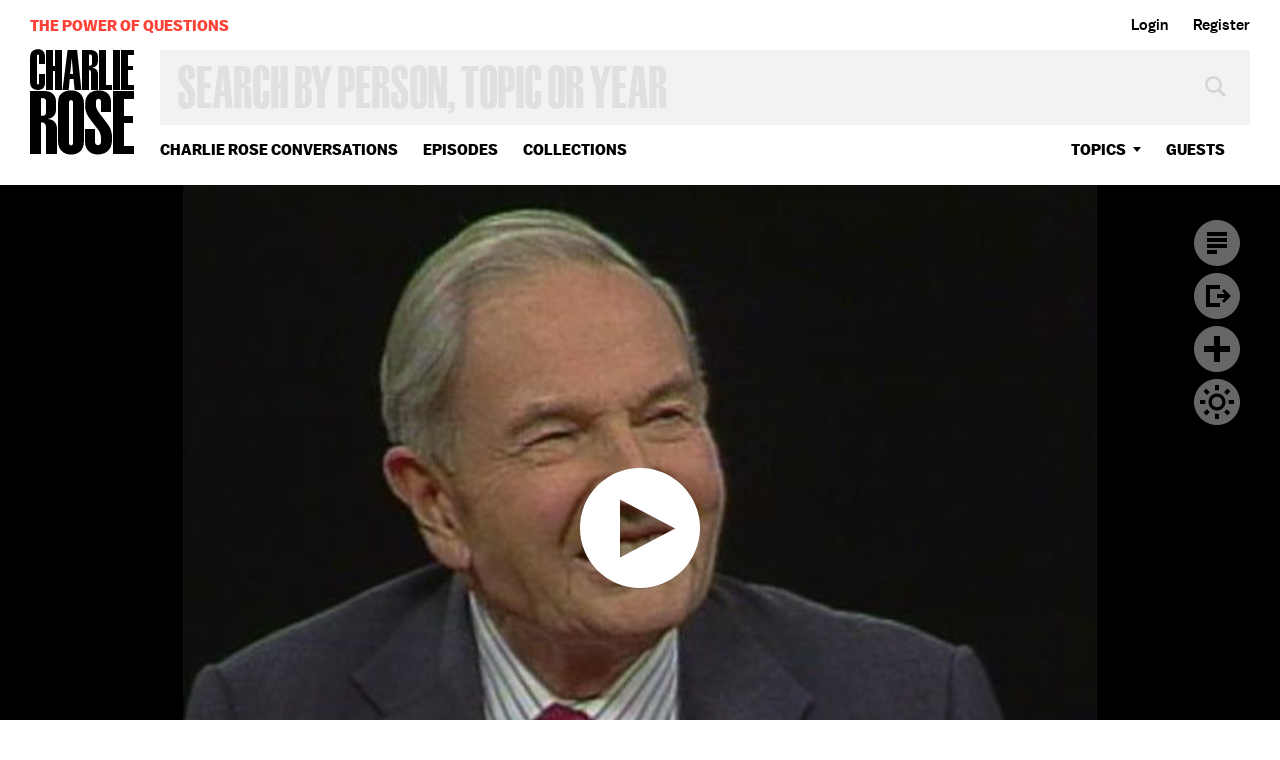

--- FILE ---
content_type: text/html; charset=utf-8
request_url: https://www.google.com/recaptcha/api2/aframe
body_size: 267
content:
<!DOCTYPE HTML><html><head><meta http-equiv="content-type" content="text/html; charset=UTF-8"></head><body><script nonce="yRPsppfYV2-4KPgMDXa8gw">/** Anti-fraud and anti-abuse applications only. See google.com/recaptcha */ try{var clients={'sodar':'https://pagead2.googlesyndication.com/pagead/sodar?'};window.addEventListener("message",function(a){try{if(a.source===window.parent){var b=JSON.parse(a.data);var c=clients[b['id']];if(c){var d=document.createElement('img');d.src=c+b['params']+'&rc='+(localStorage.getItem("rc::a")?sessionStorage.getItem("rc::b"):"");window.document.body.appendChild(d);sessionStorage.setItem("rc::e",parseInt(sessionStorage.getItem("rc::e")||0)+1);localStorage.setItem("rc::h",'1769105581615');}}}catch(b){}});window.parent.postMessage("_grecaptcha_ready", "*");}catch(b){}</script></body></html>

--- FILE ---
content_type: text/vtt
request_url: https://charlie-p-2ac84d7056ca7f9d.s3.amazonaws.com/clips/subtitles/000/028/316/original/1HYMC4P_003.vtt?1556809216
body_size: 81337
content:
WEBVTT

1
00:00:00.000 --> 00:00:16.367
Tonight, Karsten Voigt and David Rockefeller, next.

2
00:00:16.367 --> 00:00:17.367
We begin this evening with

3
00:00:17.367 --> 00:00:20.467
a conversation about Europe and about Germany in the wake of the

4
00:00:20.467 --> 00:00:22.934
vote on the European Union Constitution.

5
00:00:22.934 --> 00:00:25.534
Last weekend, German Chancellor Gerhardt Schroeder met with

6
00:00:25.534 --> 00:00:27.834
French President Jacques Chirac in Berlin.

7
00:00:27.834 --> 00:00:30.300
They focused on finding a way out of the crisis caused by the

8
00:00:30.300 --> 00:00:33.100
rejection of the EU Constitution by voters in France and the

9
00:00:33.100 --> 00:00:34.100
Netherlands.

10
00:00:34.100 --> 00:00:36.501
Germany ratified the constitution in parliament last

11
00:00:36.501 --> 00:00:37.501
month.

12
00:00:37.501 --> 00:00:39.501
Joining me now is Karsten Voigt.

13
00:00:39.501 --> 00:00:41.501
He is the coordinator for German-American relations at the

14
00:00:41.501 --> 00:00:44.701
German Foreign Office, and I'm pleased to have him at this

15
00:00:44.701 --> 00:00:45.701
table.

16
00:00:45.701 --> 00:00:46.868
Welcome.

17
00:00:46.868 --> 00:00:48.801
Thank you.

18
00:00:48.801 --> 00:00:52.501
I keep -- I just returned from Europe, you know,

19
00:00:52.501 --> 00:00:56.167
and everybody has a different reason as to why the French

20
00:00:56.167 --> 00:00:57.434
voted as they did.

21
00:00:57.434 --> 00:01:00.334
You know, they'll say Chirac; they'll say it had to do with 10

22
00:01:00.334 --> 00:01:03.133
percent unemployment; they will say it had to do with Turkey; it

23
00:01:03.133 --> 00:01:07.033
had to do with the fear of plumbers from Eastern Europe

24
00:01:07.033 --> 00:01:09.501
taking jobs, all those kinds of things.

25
00:01:09.501 --> 00:01:17.767
Tell me what it says to you, those two votes, about the idea

26
00:01:17.767 --> 00:01:22.334
of Europe and the future of Europe.

27
00:01:22.334 --> 00:01:26.534
I think that the future is always bright.

28
00:01:26.534 --> 
But--

29
00:01:26.534 --> 00:01:29.601
For individual nations or Europe

30
00:01:29.601 --> 00:01:31.667
as a whole?

31
00:01:31.667 --> 00:01:35.367
For Europe, I think it's bright, and there I'm

32
00:01:35.367 --> 00:01:37.434
not so skeptical about it.

33
00:01:37.434 --> 00:01:40.834
But I think it says something about France.

34
00:01:40.834 --> 00:01:46.767
The French identity is challenged by the process of

35
00:01:46.767 --> 00:01:47.968
Europeanization.

36
00:01:47.968 --> 00:01:53.334
There was a long time when the Frenchmen thought that Europe

37
00:01:53.334 --> 00:01:56.200
would be an enlarged France.

38
00:01:56.200 --> 00:02:00.801
And now after the enlargement process of the European Union,

39
00:02:00.801 --> 00:02:04.567
it's obvious that Europe will be a different entity.

40
00:02:04.567 --> 00:02:08.567
It will neither be an enlarged Germany nor an enlarged France.

41
00:02:08.567 --> 00:02:10.267
It will be something different.

42
00:02:10.267 --> 00:02:14.934
And many Frenchmen have difficulty in accepting such a

43
00:02:14.934 --> 00:02:17.968
process and a different role which they will play inside

44
00:02:17.968 --> 00:02:18.968
Europe.

45
00:02:18.968 --> 00:02:20.968
So it's about national esteem.

46
00:02:20.968 --> 00:02:23.067
All -- it's about national esteem, it's

47
00:02:23.067 --> 00:02:25.767
about unemployment, it's the mistrust in Chirac -- it's all

48
00:02:25.767 --> 00:02:26.801
together, but I think--

49
00:02:26.801 --> 00:02:27.801
And concern that

50
00:02:27.801 --> 00:02:29.834
Germany would be at the center of a new Europe.

51
00:02:29.834 --> 00:02:32.467
I'm not sure whether we would be the center,

52
00:02:32.467 --> 00:02:35.968
but we would be one of the important centers in Europe.

53
00:02:35.968 --> 00:02:37.968
This was never so much a problem for the French.

54
00:02:37.968 --> 00:02:40.801
The problem for the French was more that they wanted, for

55
00:02:40.801 --> 00:02:44.901
example, a Europe in which the Germans might be the strongest

56
00:02:44.901 --> 00:02:49.667
power economically, but where they might be the political

57
00:02:49.667 --> 00:02:50.734
leading force.

58
00:02:50.734 --> 00:02:55.534
And no individual country, no individual country in Europe,

59
00:02:55.534 --> 00:02:59.434
neither Germany nor France, will, in an enlarged European

60
00:02:59.434 --> 00:03:00.767
Union, dominate.

61
00:03:00.767 --> 00:03:02.767
My suspicion is that they always thought that

62
00:03:02.767 --> 00:03:06.534
Germany and France together would have the dominant voice in

63
00:03:06.534 --> 00:03:07.534
Europe.

64
00:03:07.534 --> 00:03:09.534
But even that is no longer true.

65
00:03:09.534 --> 00:03:13.567
The Franco-German cooperation is needed, is absolutely needed to

66
00:03:13.567 --> 00:03:16.767
guarantee progress in Europe, but it's a precondition, it's

67
00:03:16.767 --> 00:03:17.901
not sufficient.

68
00:03:17.901 --> 00:03:21.300
You need to include the British or the Poles or a couple of

69
00:03:21.300 --> 00:03:22.300
other countries.

70
00:03:22.300 --> 00:03:26.033
So -- and so far, even that is not longer right, and that

71
00:03:26.033 --> 00:03:30.334
France and Germany alone can deliver Europe.

72
00:03:30.334 --> 00:03:32.501
Others say in France that this was about the

73
00:03:32.501 --> 00:03:33.901
social welfare state.

74
00:03:33.901 --> 00:03:35.901
Which is also true.

75
00:03:35.901 --> 00:03:37.901
This was another element of criticism.

76
00:03:37.901 --> 00:03:39.901
That they feared that Europe meant somehow free

77
00:03:39.901 --> 00:03:42.234
markets and a kind of laissez-faire capitalism, which

78
00:03:42.234 --> 00:03:46.267
is a product of globalization and which is a product of Europe

79
00:03:46.267 --> 00:03:48.934
joining the world as a competitive counterbalance to

80
00:03:48.934 --> 00:03:52.267
America, and China, and India and other places.

81
00:03:52.267 --> 00:03:55.267
First of all, I think that this fear of

82
00:03:55.267 --> 00:03:57.968
unemployment is naturally as high in Germany, but

83
00:03:57.968 --> 00:04:01.200
interestingly enough, it doesn't translate itself into a negative

84
00:04:01.200 --> 00:04:04.267
sentiment insofar as the process of the European integration is

85
00:04:04.267 --> 00:04:05.267
concerned.

86
00:04:05.267 --> 00:04:07.701
And even in France, you have about 60 percent of the

87
00:04:07.701 --> 00:04:11.767
Frenchmen who rejected this treaty and want another type of

88
00:04:11.767 --> 00:04:15.634
treaty, so even there you cannot say it's a vote against an

89
00:04:15.634 --> 00:04:18.167
abstract Europe, an abstract the Frenchmen (INAUDIBLE) of

90
00:04:18.167 --> 00:04:21.934
integration, only that they are against this concrete process of

91
00:04:21.934 --> 00:04:22.934
integration.

92
00:04:22.934 --> 00:04:25.334
There is also the argument that if you look at

93
00:04:25.334 --> 00:04:27.701
the EU and the European Commission and who is

94
00:04:27.701 --> 00:04:32.801
negotiating with the Iranians trying to halt their enrichment

95
00:04:32.801 --> 00:04:35.267
program and development of a nuclear weapon, it is the

96
00:04:35.267 --> 00:04:39.267
foreign ministers of Great Britain, and France, and

97
00:04:39.267 --> 00:04:43.067
Germany, not somebody from the European Union.

98
00:04:43.067 --> 00:04:45.167
I think this is part of the reality of Europe.

99
00:04:45.167 --> 00:04:47.167
It's the reality.

100
00:04:47.167 --> 00:04:49.167
Of the reality in Europe.

101
00:04:49.167 --> 00:04:51.167
Nobody in any country is going to give up.

102
00:04:51.167 --> 00:04:53.167
No, it's an in-between situation.

103
00:04:53.167 --> 00:04:56.400
Solana is informed, the foreign policy foreign minister, so to

104
00:04:56.400 --> 00:04:59.033
say, of the European Union, he is informed about it.

105
00:04:59.033 --> 00:05:03.901
But you have Europe in the field of foreign policy, it is

106
00:05:03.901 --> 00:05:07.734
primarily still the nation states which act.

107
00:05:07.734 --> 00:05:09.801
But on the other side, the population -- this is one of the

108
00:05:09.801 --> 00:05:13.901
areas where in the last five, six, seven years, progress has

109
00:05:13.901 --> 00:05:17.501
been strongest and fastest, in the process of cooperation on

110
00:05:17.501 --> 00:05:19.467
the European side.

111
00:05:19.467 --> 00:05:24.067
Ten, 20 years ago, nobody talked even about a European

112
00:05:24.067 --> 00:05:26.367
cooperation on integration in the field of foreign policy and

113
00:05:26.367 --> 00:05:27.367
defense.

114
00:05:27.367 --> 00:05:30.200
Now, it's still -- the nation state is still the dominant

115
00:05:30.200 --> 00:05:33.834
factor, but for the first time the European Union is playing a

116
00:05:33.834 --> 00:05:36.033
certain role, a limited role, but a certain role.

117
00:05:36.033 --> 00:05:41.067
And I think this is one area -- one of the areas where progress

118
00:05:41.067 --> 00:05:44.400
will happen in spite of the French and the Dutch no.

119
00:05:44.400 --> 00:05:46.934
Some people said even that if the vote was

120
00:05:46.934 --> 00:05:51.400
understood to be, if you vote no, there will never be a strong

121
00:05:51.400 --> 00:05:55.167
Europe, then those voters might not have voted the way they did.

122
00:05:55.167 --> 00:05:57.167
I think that's true.

123
00:05:57.167 --> 00:05:58.167
I think at least in France.

124
00:05:58.167 --> 00:06:00.634
We have in public opinion figures that will tell us that

125
00:06:00.634 --> 00:06:04.734
even Britain, which is this strong ally of the United

126
00:06:04.734 --> 00:06:08.300
States, which is Atlanticist and has a strong national

127
00:06:08.300 --> 00:06:12.901
consciousness, even in Britain, support for more progress in the

128
00:06:12.901 --> 00:06:15.734
field of foreign policy cooperation among the European

129
00:06:15.734 --> 00:06:19.501
nations is very broad and very deep.

130
00:06:19.501 --> 00:06:23.400
What is in the interests of the United States?

131
00:06:23.400 --> 00:06:25.434
I think I -- how can I define American

132
00:06:25.434 --> 00:06:26.434
interests?

133
00:06:26.434 --> 00:06:34.701
I think that when you take -- take policy as an element of

134
00:06:34.701 --> 00:06:39.901
realpolitik, linked to values in a certain way, then Europe is a

135
00:06:39.901 --> 00:06:43.133
type of a strategic partner of the United States, not only a

136
00:06:43.133 --> 00:06:44.133
technical partner.

137
00:06:44.133 --> 00:06:49.033
Because we might disagree in certain areas, as the Germans

138
00:06:49.033 --> 00:06:52.167
did in Iraq, but when it comes to basic outlook of

139
00:06:52.167 --> 00:06:54.434
international trade, international economy, free

140
00:06:54.434 --> 00:06:58.801
markets, human rights, democracy, we have very similar

141
00:06:58.801 --> 00:07:03.300
views, and insofar I think that Europeans should accept the

142
00:07:03.300 --> 00:07:06.701
United States as an indispensable nation, and the

143
00:07:06.701 --> 00:07:10.000
Americans should see Europe as an indispensable partner.

144
00:07:10.000 --> 00:07:13.701
We have two pillars, not competing with one another, on

145
00:07:13.701 --> 00:07:14.701
this global scale.

146
00:07:14.701 --> 00:07:16.868
We have two pillars, one democratic system.

147
00:07:16.868 --> 00:07:20.834
And this system can only function--

148
00:07:20.834 --> 00:07:22.834
We have common values, common heritage, common

149
00:07:22.834 --> 00:07:23.834
everything.

150
00:07:23.834 --> 00:07:24.834
Yes.

151
00:07:24.834 --> 00:07:26.801
This system can -- but also different in many areas -- but

152
00:07:26.801 --> 00:07:31.701
this system can only function if the larger pillar, so to say,

153
00:07:31.701 --> 00:07:36.501
the United States, acknowledges and sees the Europeans to be

154
00:07:36.501 --> 00:07:41.167
relevant for its action, and on the other side, if the Europeans

155
00:07:41.167 --> 00:07:44.367
know that they have influence in the United States, and the lines

156
00:07:44.367 --> 00:07:49.300
of democratic nations cannot be stable if the Europeans are

157
00:07:49.300 --> 00:07:52.701
frustrated because they think that they have no influence in

158
00:07:52.701 --> 00:07:53.701
the United States.

159
00:07:53.701 --> 00:07:57.100
And Europe will only have influence if they are strong.

160
00:07:57.100 --> 00:08:01.000
Insofar, I think that a strong Europe is a precondition for a

161
00:08:01.000 --> 00:08:02.934
stable partnership.

162
00:08:02.934 --> 00:08:04.934
OK, but let me make sure I understand.

163
00:08:04.934 --> 00:08:07.033
I mean, many say that the United States would like to see Europe

164
00:08:07.033 --> 00:08:10.033
stronger militarily, because the gap is so wide.

165
00:08:10.033 --> 00:08:12.601
You had the French defense minister calling yesterday or a

166
00:08:12.601 --> 00:08:18.033
couple of days ago for Europe to spend a lot more money on its

167
00:08:18.033 --> 00:08:24.234
armed services and its ability to act in its own defense.

168
00:08:24.234 --> 00:08:25.467
But the gap is widening.

169
00:08:25.467 --> 00:08:28.567
Does the United States want to see Europe, in your judgment,

170
00:08:28.567 --> 00:08:33.534
stronger militarily, stronger in taking initiative in every

171
00:08:33.534 --> 00:08:34.534
direction?

172
00:08:34.534 --> 00:08:36.534
I think the Americans are very much in favor

173
00:08:36.534 --> 00:08:40.901
of a stronger Europe when it comes to action, but they are

174
00:08:40.901 --> 00:08:44.667
very ambivalent about a stronger Europe when Europe has its

175
00:08:44.667 --> 00:08:46.968
autonomous decision-taking process.

176
00:08:46.968 --> 00:08:51.934
So they've always had a certain ambivalence when the Europeans

177
00:08:51.934 --> 00:08:55.334
coordinated action in the field of foreign policy inside the

178
00:08:55.334 --> 00:08:59.033
European Union and not only inside NATO.

179
00:08:59.033 --> 00:09:02.267
They've always had a certain ambivalence when the Europeans

180
00:09:02.267 --> 00:09:06.167
defined their view together without including the United

181
00:09:06.167 --> 00:09:07.834
States from the very outset.

182
00:09:07.834 --> 00:09:12.033
So I think a stronger Europe they want, but there is a

183
00:09:12.033 --> 00:09:14.300
certain ambivalence in the United States about the

184
00:09:14.300 --> 00:09:20.167
Europeans to act autonomous and to -- the capacity to define the

185
00:09:20.167 --> 00:09:22.801
action in the political process among themselves.

186
00:09:22.801 --> 00:09:26.968
What is the attitude that Schroeder and the

187
00:09:26.968 --> 00:09:32.234
German political establishment has about the United States?

188
00:09:32.234 --> 00:09:34.234
You have to distinguish between the United

189
00:09:34.234 --> 00:09:36.234
States and this specific administration.

190
00:09:36.234 --> 00:09:37.234
OK.

191
00:09:37.234 --> 00:09:39.200
I mean, the United States is for us the most

192
00:09:39.200 --> 00:09:41.701
important partner outside of the European Union.

193
00:09:41.701 --> 00:09:43.701
Outside of the European Union.

194
00:09:43.701 --> 00:09:45.701
Outside of the European Union.

195
00:09:45.701 --> 00:09:48.601
I don't say outside of Europe, because I think that the United

196
00:09:48.601 --> 00:09:52.601
States needs a European power, but I say it's not part of the

197
00:09:52.601 --> 00:09:55.200
European Union, so I say it's the most important power on the

198
00:09:55.200 --> 00:09:56.200
outside of the European--

199
00:09:56.200 --> 00:09:58.200
Is Russia a European power?

200
00:09:58.200 --> 00:10:00.300
It's not outside -- Russia is in part a

201
00:10:00.300 --> 00:10:04.667
European power, but I consider it to be a part European power,

202
00:10:04.667 --> 00:10:05.901
but many don't.

203
00:10:05.901 --> 00:10:10.300
So -- but anyhow, when you want a clear answer, from my point of

204
00:10:10.300 --> 00:10:13.434
view, the United States for us is more important politically,

205
00:10:13.434 --> 00:10:16.067
even economically than Russia.

206
00:10:16.067 --> 00:10:18.734
But it's the most important partner outside of the European

207
00:10:18.734 --> 00:10:19.734
Union.

208
00:10:19.734 --> 00:10:24.701
And our relationship with the United States government,

209
00:10:24.701 --> 00:10:28.234
administration, has improved after Bush reelection.

210
00:10:28.234 --> 00:10:29.367
Why?

211
00:10:29.367 --> 00:10:35.634
Because I think we have made it clear that we want a better

212
00:10:35.634 --> 00:10:36.634
relationship.

213
00:10:36.634 --> 00:10:42.234
The United States has discovered again, that it's not only nice

214
00:10:42.234 --> 00:10:45.100
to have allies, but might even need allies.

215
00:10:45.100 --> 00:10:47.100
And that will lead to what?

216
00:10:47.100 --> 00:10:50.334
It will lead to a redefined relationship, not

217
00:10:50.334 --> 00:10:52.133
the old, revive the old one.

218
00:10:52.133 --> 00:10:53.267
Why not?

219
00:10:53.267 --> 00:10:57.000
During the Cold War, Germany was in the center of a global

220
00:10:57.000 --> 00:10:58.000
crisis.

221
00:10:58.000 --> 00:11:02.234
We were existentially dependent on the protections of the -- by

222
00:11:02.234 --> 00:11:03.734
the United States.

223
00:11:03.734 --> 00:11:06.601
This was especially true for Berlin.

224
00:11:06.601 --> 00:11:10.100
Now, Germany for the first time in centuries, is surrounded by

225
00:11:10.100 --> 00:11:12.901
countries who are friends, want to be friends, or at least give

226
00:11:12.901 --> 00:11:14.901
the impression that they're their friends.

227
00:11:14.901 --> 00:11:17.801
This is the best strategic situation which we are.

228
00:11:17.801 --> 00:11:23.701
And this German country, which was defined by angst for 50

229
00:11:23.701 --> 00:11:27.400
years, angst that we would be attacked or angst that we would

230
00:11:27.400 --> 00:11:32.000
be defended has lost its angst, insofar as security

231
00:11:32.000 --> 00:11:33.000
issues are concerned.

232
00:11:33.000 --> 00:11:35.000
And therefore it feels like it doesn't need the

233
00:11:35.000 --> 00:11:36.000
United States?

234
00:11:36.000 --> 00:11:38.000
No, therefore we are no longer -- no,

235
00:11:38.000 --> 00:11:40.467
therefore we are no longer on the consumption side of

236
00:11:40.467 --> 00:11:41.501
security.

237
00:11:41.501 --> 00:11:44.234
We are now on the export side of security.

238
00:11:44.234 --> 00:11:47.934
During the Cold War, it was unimaginable that we would send

239
00:11:47.934 --> 00:11:50.901
troops to Kosovo or to Afghanistan or other places in

240
00:11:50.901 --> 00:11:51.901
the world.

241
00:11:51.901 --> 00:11:55.901
So -- and therefore, we are now together with the United States,

242
00:11:55.901 --> 00:12:00.400
part of the solution of problems far outside of Europe.

243
00:12:00.400 --> 00:12:04.400
And the thing that you are asking, according

244
00:12:04.400 --> 00:12:08.501
to what I hear you saying, or that Germany is asking, is to be

245
00:12:08.501 --> 00:12:10.801
listened to.

246
00:12:10.801 --> 00:12:11.801
Yes.

247
00:12:11.801 --> 00:12:16.133
I'm simply saying that in an alliance of democratic partners,

248
00:12:16.133 --> 00:12:20.234
and that's part of my self-confidence as representing

249
00:12:20.234 --> 00:12:23.200
a democratic nation, that I respect that the United States

250
00:12:23.200 --> 00:12:26.067
is stronger, but I -- my interests, my viewpoints are as

251
00:12:26.067 --> 00:12:28.934
legitimate as those that are presented and defined in

252
00:12:28.934 --> 00:12:29.934
Washington.

253
00:12:29.934 --> 00:12:32.467
Here is my problem when someone says that

254
00:12:32.467 --> 00:12:33.467
to me.

255
00:12:33.467 --> 00:12:36.667
I never know the difference between -- I suspect the Bush

256
00:12:36.667 --> 00:12:38.634
administration would say, we listen to Germany.

257
00:12:38.634 --> 00:12:39.968
We knew what Germany thought.

258
00:12:39.968 --> 00:12:41.000
We knew what Schroeder thought.

259
00:12:41.000 --> 00:12:43.000
We knew how Schroeder campaigned.

260
00:12:43.000 --> 00:12:44.100
We knew what Fischer thought.

261
00:12:44.100 --> 00:12:46.767
We knew, we understood, we listened.

262
00:12:46.767 --> 00:12:48.767
We just didn't like what we heard.

263
00:12:48.767 --> 00:12:51.501
OK, then that's fine, but when -- then you

264
00:12:51.501 --> 00:12:56.267
cannot take Germany as a yes country automatically as a

265
00:12:56.267 --> 00:12:57.267
given.

266
00:12:57.267 --> 00:13:00.634
You should respect their decision to

267
00:13:00.634 --> 00:13:01.634
differ.

268
00:13:01.634 --> 00:13:04.167
We will in most cases, past and future, as we do

269
00:13:04.167 --> 00:13:06.634
in Kosovo, as we do in Afghanistan, as we do in the

270
00:13:06.634 --> 00:13:09.501
international campaign against terrorism, as we do also in the

271
00:13:09.501 --> 00:13:13.000
support for democracy worldwide, we will be on the same wave

272
00:13:13.000 --> 00:13:14.767
length with the United States.

273
00:13:14.767 --> 00:13:18.767
But during the Cold War, we more or less were conditioned by the

274
00:13:18.767 --> 00:13:21.534
situation and defining it to say yes.

275
00:13:21.534 --> 00:13:22.334
Some will say--

276
00:13:22.334 --> 00:13:23.334
Now we will in

277
00:13:23.334 --> 00:13:26.367
most cases say yes, but there might sometimes in between be a

278
00:13:26.367 --> 00:13:27.400
no.

279
00:13:27.400 --> 00:13:29.367
Some make this argument in foreign policy that

280
00:13:29.367 --> 00:13:33.968
the United States, and certainly the Bush administration, has

281
00:13:33.968 --> 00:13:40.000
been more influenced by 9/11, and Europe was much more

282
00:13:40.000 --> 00:13:44.701
influenced by the fall of the wall in Germany and the end of

283
00:13:44.701 --> 00:13:45.701
the Soviet Union.

284
00:13:45.701 --> 00:13:47.701
I agree with that.

285
00:13:47.701 --> 00:13:48.701
I agree with that.

286
00:13:48.701 --> 00:13:52.267
To put it that way, we still transfer when we take the

287
00:13:52.267 --> 00:13:57.200
expenditure for East Germany and Eastern Europe altogether, we

288
00:13:57.200 --> 00:14:00.734
still transfer between 3 and 4 percent of our gross national

289
00:14:00.734 --> 00:14:03.901
product each year to the East.

290
00:14:03.901 --> 00:14:06.801
And this is an enormous amount of money.

291
00:14:06.801 --> 00:14:10.868
This means for us, the consequences of the end of the

292
00:14:10.868 --> 00:14:13.100
Cold War are not over yet.

293
00:14:13.100 --> 00:14:16.200
The stabilization of Eastern Germany, the stabilization of

294
00:14:16.200 --> 00:14:19.234
Eastern Europe, the integration of Eastern Europe is still an

295
00:14:19.234 --> 00:14:22.467
ongoing process and absorbs a lot of our intellectual energy.

296
00:14:22.467 --> 00:14:25.968
While in the U.S., this is a finished project, and you are

297
00:14:25.968 --> 00:14:30.200
not only preoccupied with -- or primarily preoccupied with the

298
00:14:30.200 --> 00:14:32.200
campaign against international terrorism.

299
00:14:32.200 --> 00:14:36.067
I must say, we had terrorism in the '70s, in the '90s.

300
00:14:36.067 --> 00:14:38.167
I was on a list of terrorists who wanted to kill me.

301
00:14:38.167 --> 00:14:40.167
So -- they obviously were not successful.

302
00:14:40.167 --> 00:14:42.167
So this -- I have now difficulties sometimes in

303
00:14:42.167 --> 00:14:44.167
Germany to explain why the Americans have angst.

304
00:14:44.167 --> 00:14:52.033
It's a reversal of the situation.

305
00:14:52.033 --> 00:14:54.067
Yeah. Angst about--

306
00:14:54.067 --> 00:14:55.067
Angst about--

307
00:14:55.067 --> 00:14:56.067
Terrorism?

308
00:14:56.067 --> 00:14:57.067
-- terrorism.

309
00:14:57.067 --> 00:14:58.100
Why do you have difficulty -- you have

310
00:14:58.100 --> 00:15:00.100
difficulty explaining it to them, not difficulty in

311
00:15:00.100 --> 00:15:01.167
understanding it?

312
00:15:01.167 --> 00:15:03.167
I understand it perfectly, sure.

313
00:15:03.167 --> 00:15:05.167
And I think the danger is imminent, even not only for the

314
00:15:05.167 --> 00:15:07.167
U.S. but also for Germany.

315
00:15:07.167 --> 00:15:09.167
But in the '50s and '60s and '70s, I had problems explaining

316
00:15:09.167 --> 00:15:11.167
the German angst to Americans.

317
00:15:11.167 --> 00:15:13.167
Now you have problems explaining American

318
00:15:13.167 --> 00:15:14.167
angst to the Germans.

319
00:15:14.167 --> 00:15:16.167
And to other Europeans.

320
00:15:16.167 --> 00:15:18.167
And other European nations, that's

321
00:15:18.167 --> 00:15:19.167
interesting, yeah.

322
00:15:19.167 --> 00:15:21.167
Because here's what's also interesting.

323
00:15:21.167 --> 00:15:26.234
As the United States competes around the world, and the

324
00:15:26.234 --> 00:15:31.000
president goes to Asia and to different places, he always

325
00:15:31.000 --> 00:15:33.033
explains the world through the prism of terrorism.

326
00:15:33.033 --> 00:15:37.300
Not always but frequently, and to a significant portion.

327
00:15:37.300 --> 00:15:41.067
When Hu Jintao goes around the world, he doesn't explain the

328
00:15:41.067 --> 00:15:44.267
Chinese view through terrorism, through a prism of terrorism.

329
00:15:44.267 --> 00:15:46.234
And for good reason, they didn't experience 9/11.

330
00:15:46.234 --> 00:15:50.868
He explains it through the prism of cooperation, how China can

331
00:15:50.868 --> 00:15:53.534
help you and how you can help China.

332
00:15:53.534 --> 00:15:56.968
That puts the conversation on a different place.

333
00:15:56.968 --> 00:16:00.467
I mean, it's quite normal that different

334
00:16:00.467 --> 00:16:03.200
region in the world view the world in a different way.

335
00:16:03.200 --> 00:16:06.634
We have the German word "deutunschaung," which

336
00:16:06.634 --> 00:16:09.234
means ideology and how you look at the world.

337
00:16:09.234 --> 00:16:12.067
And the Americans have changed their deutunschaung, how

338
00:16:12.067 --> 00:16:14.901
they view the world after 9/11.

339
00:16:14.901 --> 00:16:17.868
And it's difficult for many parts of the world to understand

340
00:16:17.868 --> 00:16:18.868
that.

341
00:16:18.868 --> 00:16:21.200
I think because I travel very often here, I understand it, but

342
00:16:21.200 --> 00:16:23.200
it's difficult to explain that to many Germans.

343
00:16:23.200 --> 00:16:25.667
Some will say that's a failure of American

344
00:16:25.667 --> 00:16:29.067
diplomacy.

345
00:16:29.067 --> 00:16:33.767
In part, and part -- I mean I think it's also

346
00:16:33.767 --> 00:16:36.634
simply a fact that you have gone through this experience.

347
00:16:36.634 --> 00:16:42.367
And for you, it's a shock that a war takes place on your soil.

348
00:16:42.367 --> 00:16:45.100
You're vulnerable.

349
00:16:45.100 --> 00:16:47.100
You are vulnerable.

350
00:16:47.100 --> 00:16:49.868
We have had wars all the time on our soil.

351
00:16:49.868 --> 00:16:55.734
So for us, war always meant war on our soil.

352
00:16:55.734 --> 00:17:01.167
And during the Cold War, when there would have been a minor

353
00:17:01.167 --> 00:17:03.167
conflict, it would have happened in Germany.

354
00:17:03.167 --> 00:17:04.567
This was our perception.

355
00:17:04.567 --> 00:17:07.601
Insofar, it might be strange, but we in Europe and we

356
00:17:07.601 --> 00:17:13.667
especially in Germany, we are used in a certain way, to the

357
00:17:13.667 --> 00:17:15.534
threat of wars on our soil.

358
00:17:15.534 --> 00:17:21.267
And terrorism is a type of threat on your own soil.

359
00:17:21.267 --> 00:17:25.133
When we look at Europe again, back to Europe,

360
00:17:25.133 --> 00:17:30.701
should Turkey, in your judgment, be a part of the future of

361
00:17:30.701 --> 00:17:31.701
Europe?

362
00:17:31.701 --> 00:17:34.100
I think yes, but this is very controversial

363
00:17:34.100 --> 00:17:35.100
inside Germany.

364
00:17:35.100 --> 00:17:38.634
And inside France, too.

365
00:17:38.634 --> 00:17:39.734
Inside Europe.

366
00:17:39.734 --> 00:17:43.234
And I think the latest decision of the no vote in the

367
00:17:43.234 --> 00:17:49.234
Netherlands and in France and even the political situation in

368
00:17:49.234 --> 00:17:54.100
Germany makes membership less likely than I would have it said

369
00:17:54.100 --> 00:17:55.100
two or three months ago.

370
00:17:55.100 --> 00:17:57.100
That's my judgment.

371
00:17:57.100 --> 00:17:58.100
That's what I observed too.

372
00:17:58.100 --> 00:17:59.100
That's what I heard.

373
00:17:59.100 --> 00:18:01.100
This is what I don't like, but I think one

374
00:18:01.100 --> 00:18:03.100
should be honest enough to see that.

375
00:18:03.100 --> 00:18:05.133
But the argument is that it is a Muslim country,

376
00:18:05.133 --> 00:18:10.934
this is -- and most of Europe is Judeo-Christian.

377
00:18:10.934 --> 00:18:14.367
I live in Berlin Morbits, and it's

378
00:18:14.367 --> 00:18:17.734
heavily populated by Muslim people from Turkey, but also

379
00:18:17.734 --> 00:18:19.734
from the Arabic background.

380
00:18:19.734 --> 00:18:23.300
And I would not -- never accept the statement that Turkey is a

381
00:18:23.300 --> 00:18:24.701
Muslim country.

382
00:18:24.701 --> 00:18:27.133
Turkey is a secular country--

383
00:18:27.133 --> 00:18:28.133
With majority Muslim.

384
00:18:28.133 --> 00:18:30.133
-- with the majority of Muslim.

385
00:18:30.133 --> 00:18:32.033
That is an important difference, because the Turkish state

386
00:18:32.033 --> 00:18:35.467
doesn't define itself as a religious state, unlike other

387
00:18:35.467 --> 00:18:38.601
Arab or other Muslim nations.

388
00:18:38.601 --> 00:18:41.033
They define themselves as a secular state.

389
00:18:41.033 --> 00:18:45.133
So society is Muslim, but the state is secular, like Germany,

390
00:18:45.133 --> 00:18:47.400
like France, like the United States.

391
00:18:47.400 --> 00:18:51.000
With the Soviet Union gone, that threat gone,

392
00:18:51.000 --> 00:18:53.234
with Russia being whatever Russia is today, is Germany and

393
00:18:53.234 --> 00:19:00.834
France and the Netherlands and not -- certainly not Britain --

394
00:19:00.834 --> 00:19:05.701
more interested in sort of -- as interested in having a good

395
00:19:05.701 --> 00:19:09.033
relationship with China as, say, they are with the United States?

396
00:19:09.033 --> 00:19:14.834
Are they interested in seeing China as a kind of playing it

397
00:19:14.834 --> 00:19:17.234
off against the United States?

398
00:19:17.234 --> 00:19:19.234
I'm traveling from here to Peking.

399
00:19:19.234 --> 00:19:20.234
And my--

400
00:19:20.234 --> 00:19:23.667
You'll come back and report to me when you get

401
00:19:23.667 --> 00:19:24.734
there.

402
00:19:24.734 --> 00:19:28.267
And my task there is to explain how we view

403
00:19:28.267 --> 00:19:29.300
the transatlantic relationship.

404
00:19:29.300 --> 00:19:32.868
And it is very clear that for us, when we have conflict with

405
00:19:32.868 --> 00:19:36.934
the United States about specific issues, it's a conflict inside a

406
00:19:36.934 --> 00:19:38.100
family.

407
00:19:38.100 --> 00:19:40.968
A family of shared interests and shared views.

408
00:19:40.968 --> 00:19:42.968
The Atlantic family.

409
00:19:42.968 --> 00:19:43.968
Yes.

410
00:19:43.968 --> 00:19:44.968
The Atlantic family.

411
00:19:44.968 --> 00:19:45.300
Yes, the Atlantic family.

412
00:19:45.300 --> 00:19:47.300
I think the Chinese view it in a different way.

413
00:19:47.300 --> 00:19:51.467
And on the other side, China is not challenging Europe's role.

414
00:19:51.467 --> 00:19:54.701
We, Europeans, are not challenging China's role.

415
00:19:54.701 --> 00:19:57.367
So we are not a strategic competitor, like the United

416
00:19:57.367 --> 00:20:00.033
States potentially is with China.

417
00:20:00.033 --> 00:20:02.901
Germany and the other European nations are practically playing

418
00:20:02.901 --> 00:20:05.701
no strategic role in Asia.

419
00:20:05.701 --> 00:20:06.734
You are.

420
00:20:06.734 --> 00:20:08.734
So traditionally, our relationship with China has been

421
00:20:08.734 --> 00:20:14.501
predominantly an economic relationship.

422
00:20:14.501 --> 00:20:15.634
This is now changing.

423
00:20:15.634 --> 00:20:20.033
We are increasingly considering strategic issues, security

424
00:20:20.033 --> 00:20:21.033
issues as well.

425
00:20:21.033 --> 00:20:24.400
But traditionally, most European nations, especially Germany,

426
00:20:24.400 --> 00:20:28.868
have been dealing with China primarily on the assumption of a

427
00:20:28.868 --> 00:20:30.234
good economic relationship.

428
00:20:30.234 --> 00:20:33.267
And our trade relationship is by far more balanced than your

429
00:20:33.267 --> 00:20:34.601
trade relationship with China.

430
00:20:34.601 --> 00:20:37.367
And then China--

431
00:20:37.367 --> 00:20:38.367
You mean there is less of an imbalance.

432
00:20:38.367 --> 00:20:39.467
Yes.

433
00:20:39.467 --> 00:20:41.767
And then China has been in favor of German unification, China has

434
00:20:41.767 --> 00:20:45.033
been in favor of a strong Europe, for its own reason.

435
00:20:45.033 --> 00:20:49.267
And so far, we have not had the same strategic controversies

436
00:20:49.267 --> 00:20:50.701
with China as you have had.

437
00:20:50.701 --> 00:20:53.234
Is your judgment, judgment, that they

438
00:20:53.234 --> 00:20:59.467
have managed their rise with brilliance?

439
00:20:59.467 --> 00:21:01.467
I would say so, yes.

440
00:21:01.467 --> 00:21:03.434
With some exceptions.

441
00:21:03.434 --> 00:21:04.434
The anti-Japanese riots.

442
00:21:04.434 --> 00:21:06.501
With some exceptions where they, you know, but if you look at

443
00:21:06.501 --> 00:21:09.534
what they have done in terms of they spanned out across the --

444
00:21:09.534 --> 00:21:12.868
and also intellectual property and then also on questions of

445
00:21:12.868 --> 00:21:13.868
human rights.

446
00:21:13.868 --> 00:21:16.868
I would say it's a remarkable rise, and

447
00:21:16.868 --> 00:21:20.200
naturally they have a lot of domestic problems, between the

448
00:21:20.200 --> 00:21:22.400
countryside and the--

449
00:21:22.400 --> 00:21:26.968
A lot of potential political instability inside the country

450
00:21:26.968 --> 00:21:27.968
which should not be overlooked.

451
00:21:27.968 --> 00:21:30.934
Their influence is growing, softly but it's growing, inside

452
00:21:30.934 --> 00:21:35.968
Asia, and their global economic role is growing anyhow.

453
00:21:35.968 --> 00:21:38.400
So they have managed it brilliantly.

454
00:21:38.400 --> 00:21:43.234
But naturally, the -- it's for us very important to integrate

455
00:21:43.234 --> 00:21:49.267
China into the world as a rising power, and to try to get China

456
00:21:49.267 --> 00:21:53.534
to play a constructive role and not -- constructive role as long

457
00:21:53.534 --> 00:21:56.267
as they see themselves as being weak but even when they become

458
00:21:56.267 --> 00:21:57.267
stronger.

459
00:21:57.267 --> 00:22:00.701
Apart from nuclear proliferation and

460
00:22:00.701 --> 00:22:04.133
terrorism and the possibility of those two converging, it seems

461
00:22:04.133 --> 00:22:07.200
to me the peaceful rise of China and the integration in a way

462
00:22:07.200 --> 00:22:09.868
that is not threatening to anybody is the most paramount

463
00:22:09.868 --> 00:22:13.534
objective of statesmen in this region of the world.

464
00:22:13.534 --> 00:22:15.534
We would agree with that and I would agree with

465
00:22:15.534 --> 00:22:16.534
that.

466
00:22:16.534 --> 00:22:18.534
You have a debate in the U.S. whether China --

467
00:22:18.534 --> 00:22:22.367
one should follow a policy of containment

468
00:22:22.367 --> 00:22:24.334
or a policy of engagement.

469
00:22:24.334 --> 00:22:25.334
That's right.

470
00:22:25.334 --> 00:22:27.334
We don't have really that debate.

471
00:22:27.334 --> 00:22:29.334
Engagement is it for you.

472
00:22:29.334 --> 00:22:31.334
It's about engagement.

473
00:22:31.334 --> 00:22:32.334
Russia.

474
00:22:32.334 --> 00:22:34.334
What do you think is happening in Russia?

475
00:22:34.334 --> 00:22:36.334
I mean, are we seeing, in a sense, the increasing

476
00:22:36.334 --> 00:22:39.501
consolidation of power by Putin and the end of democracy as we

477
00:22:39.501 --> 00:22:41.334
thought it might be?

478
00:22:41.334 --> 00:22:45.334
Russia never was a fully-fledged democratic

479
00:22:45.334 --> 00:22:48.100
country, even after Gorbachev.

480
00:22:48.100 --> 00:22:51.501
It never was a fully developed democratic country.

481
00:22:51.501 --> 00:22:56.767
The question is whether we now see, in democratic terms, a move

482
00:22:56.767 --> 00:22:59.868
slowly upwards or slowly downwards.

483
00:22:59.868 --> 00:23:01.868
And they are there at that vortex, that

484
00:23:01.868 --> 00:23:02.868
moment.

485
00:23:02.868 --> 00:23:03.868
Yeah.

486
00:23:03.868 --> 00:23:05.868
And I personally belong to those, as you see, I'm more

487
00:23:05.868 --> 00:23:08.467
skeptical, for example, than the German chancellor is.

488
00:23:08.467 --> 00:23:11.667
I would say that some developments inside Russia in

489
00:23:11.667 --> 00:23:16.534
terms of human rights and rule of law are disturbing for me.

490
00:23:16.534 --> 00:23:21.834
And it's -- there I don't see a movement upwards, I see a

491
00:23:21.834 --> 00:23:22.834
movement downwards.

492
00:23:22.834 --> 00:23:25.267
And many people in parliament across party lines are

493
00:23:25.267 --> 00:23:26.634
criticized of this.

494
00:23:26.634 --> 00:23:28.934
This does not mean that we should not engage Russia.

495
00:23:28.934 --> 00:23:32.133
This does not mean that we should not cooperate with Russia

496
00:23:32.133 --> 00:23:35.033
in many instances, campaigning against international terrorism,

497
00:23:35.033 --> 00:23:40.901
and Germany has a very strong economic operation with Russia.

498
00:23:40.901 --> 00:23:44.534
We took after '89, what most Germans, even most Germans don't

499
00:23:44.534 --> 00:23:48.300
know, about 2.5 million people who were living in the former

500
00:23:48.300 --> 00:23:51.767
Soviet Union emigrated to Germany after '89.

501
00:23:51.767 --> 00:23:54.200
So we have a lot of people with Russian background in Germany.

502
00:23:54.200 --> 00:23:58.334
But having said that, even when you want a constructive

503
00:23:58.334 --> 00:24:01.767
relationship, we should make it clear in our relationship with

504
00:24:01.767 --> 00:24:06.100
Russia that in the final end, Russia can only move closer to

505
00:24:06.100 --> 00:24:09.968
Europe if they also in value terms move closer to Europe.

506
00:24:09.968 --> 00:24:13.767
If Merkel is the next chancellor, is she going to

507
00:24:13.767 --> 00:24:21.534
change the foreign policy to be more pro-American?

508
00:24:21.534 --> 00:24:23.534
I would think, first of all, when you look at

509
00:24:23.534 --> 00:24:26.901
public opinion polls, today she would be the next chancellor.

510
00:24:26.901 --> 00:24:30.033
And naturally, as a good Social Democrat, I hope this will not

511
00:24:30.033 --> 00:24:33.501
come true, but I can face the facts as they are for the time

512
00:24:33.501 --> 00:24:34.501
being.

513
00:24:34.501 --> 00:24:37.467
I think that she would try to improve the relationship with

514
00:24:37.467 --> 00:24:38.534
the United States. By the way--

515
00:24:38.534 --> 00:24:40.734
But is that where her head is

516
00:24:40.734 --> 00:24:43.968
because she was there in the beginning, or because she thinks

517
00:24:43.968 --> 00:24:47.100
it's simply a necessity of any chancellor to do?

518
00:24:47.100 --> 00:24:49.601
I think it's the necessity of any chancellor

519
00:24:49.601 --> 00:24:54.434
to do, and I think that her East German background, she has a

520
00:24:54.434 --> 00:24:57.868
very positive sentiment about the United States and about

521
00:24:57.868 --> 00:24:58.868
market economy.

522
00:24:58.868 --> 00:25:02.767
By the way, when Schroeder started, he was perceived by the

523
00:25:02.767 --> 00:25:04.767
French as being too Anglo-Saxon.

524
00:25:04.767 --> 00:25:09.601
So this -- I'm simply saying that even she would try to have

525
00:25:09.601 --> 00:25:13.801
a close cooperation with France as well, and with other partners

526
00:25:13.801 --> 00:25:15.300
in Europe, including Russia.

527
00:25:15.300 --> 00:25:19.501
So there will be gradual changes, but not principle

528
00:25:19.501 --> 00:25:22.534
changes in the form of -- in the orientation of foreign policy.

529
00:25:22.534 --> 00:25:23.567
America is considered to be a center-right

530
00:25:23.567 --> 00:25:26.601
country, perceptions.

531
00:25:26.601 --> 00:25:29.100
This administration is considered to have a strong

532
00:25:29.100 --> 00:25:31.934
religious -- whatever the right word is.

533
00:25:31.934 --> 00:25:38.901
Germany, among Europeans, has the strongest religious what?

534
00:25:38.901 --> 00:25:41.634
Strangely enough, America is in the

535
00:25:41.634 --> 00:25:44.501
Western world the country with the highest percentage of

536
00:25:44.501 --> 00:25:45.501
believers.

537
00:25:45.501 --> 00:25:49.667
Germany has a parliament with the highest number of

538
00:25:49.667 --> 00:25:50.667
theologians.

539
00:25:50.667 --> 00:25:52.734
There is no other parliament in the Western world which has had

540
00:25:52.734 --> 00:25:55.667
so many Western -- so many theologians in parliament than

541
00:25:55.667 --> 00:25:56.667
Germany.

542
00:25:56.667 --> 00:25:58.667
But more Social Democrats than--

543
00:25:58.667 --> 00:26:00.667
Even more Social Democrats and Christian

544
00:26:00.667 --> 00:26:01.701
Democrats.

545
00:26:01.701 --> 00:26:03.701
Christian Democrats.

546
00:26:03.701 --> 00:26:06.901
The Angela Merkel is a pastor, Protestant

547
00:26:06.901 --> 00:26:11.400
pastor. The president of the parliament, Catholic, is member

548
00:26:11.400 --> 00:26:13.667
of the Central Committee of Catholic Lay Organization.

549
00:26:13.667 --> 00:26:15.567
He is a Social Democrat.

550
00:26:15.567 --> 00:26:18.434
Also, former vice president of the parliament.

551
00:26:18.434 --> 00:26:21.167
Two have studied theology, one is a Green, the other a Social

552
00:26:21.167 --> 00:26:22.167
Democrat.

553
00:26:22.167 --> 00:26:24.534
So I think there is a strong ethical component in German

554
00:26:24.534 --> 00:26:28.634
politics, which is very often underestimated by Americans, and

555
00:26:28.634 --> 00:26:32.767
which is -- this is -- Germany, like the United States, is about

556
00:26:32.767 --> 00:26:35.767
interest, but it's also about values.

557
00:26:35.767 --> 00:26:39.267
And therefore, if we agree on these two, we have always a

558
00:26:39.267 --> 00:26:42.167
moralistic undertone in our debates, the Americans and the

559
00:26:42.167 --> 00:26:44.067
Germans, unlike the French.

560
00:26:44.067 --> 00:26:45.734
And when we agree, it's fine.

561
00:26:45.734 --> 00:26:50.300
When we disagree, we have a tendency to express our

562
00:26:50.300 --> 00:26:52.300
difference like religious warfare.

563
00:26:52.300 --> 00:26:57.234
We have to be very -- morality can be very fine, but you have

564
00:26:57.234 --> 00:27:00.701
the tendency that you see the other side in good and evil

565
00:27:00.701 --> 00:27:03.534
terms, and we have to learn to express our different view

566
00:27:03.534 --> 00:27:07.367
points not in that way, but with respect for one another.

567
00:27:07.367 --> 00:27:09.868
Can you say, if America is a center-right

568
00:27:09.868 --> 00:27:18.267
country today, can you say that Europe, for all that means, is a

569
00:27:18.267 --> 00:27:20.801
center-left country, for the most part?

570
00:27:20.801 --> 00:27:24.567
Yeah, for the most part, because you have

571
00:27:24.567 --> 00:27:27.734
exceptions there, but you have also exceptions in the United

572
00:27:27.734 --> 00:27:28.734
States.

573
00:27:28.734 --> 00:27:29.734
Sure, right.

574
00:27:29.734 --> 00:27:31.734
But seen with U.S.

575
00:27:31.734 --> 00:27:33.734
eyes, Europe is a blue continent, which two exceptions,

576
00:27:33.734 --> 00:27:37.634
but it's a blue continent, which is strangely enough because in

577
00:27:37.634 --> 00:27:42.934
the '70s, I remember that quite well, when we had terrorism in

578
00:27:42.934 --> 00:27:45.968
Germany, I was criticized because of our anti-terrorist

579
00:27:45.968 --> 00:27:46.968
measures.

580
00:27:46.968 --> 00:27:49.467
At that time, people saw the danger of an authoritarian

581
00:27:49.467 --> 00:27:51.000
revival in Germany.

582
00:27:51.000 --> 00:27:54.367
Now many Germans are skeptical about the Patriot Act, and

583
00:27:54.367 --> 00:27:56.367
Germans are criticized for being too liberal.

584
00:27:56.367 --> 00:27:57.601
So we have a shift there.

585
00:27:57.601 --> 00:27:58.601
Thank you for coming.

586
00:27:58.601 --> 00:27:59.601
Great to have you here.

587
00:27:59.601 --> 00:28:00.601
Thank you very much.

588
00:28:00.601 --> 00:28:01.601
Look forward to doing it again.

589
00:28:01.601 --> 00:28:02.501
Back in a moment.

590
00:28:02.501 --> 00:28:11.634
Stay with us.

591
00:28:11.634 --> 00:28:13.667
David Rockefeller has made a number of appearances on this

592
00:28:13.667 --> 00:28:14.667
program.

593
00:28:14.667 --> 00:28:18.734
On June 12th, he will celebrate his 90th birthday.

594
00:28:18.734 --> 00:28:22.801
People in this city are celebrating it with him.

595
00:28:22.801 --> 00:28:25.834
And we are pleased to look back at some of his conversations

596
00:28:25.834 --> 00:28:29.868
with me as a birthday present for him.

597
00:28:29.868 --> 00:28:30.901
How do you explain, one,

598
00:28:30.901 --> 00:28:34.968
the family has been a prominent; B, it has survived, as other

599
00:28:34.968 --> 00:28:39.000
great American families, but none have maintained such a

600
00:28:39.000 --> 00:28:44.100
prominence in American life and have seemed to have carried such

601
00:28:44.100 --> 00:28:47.133
a commitment of payback?

602
00:28:47.133 --> 00:28:51.501
Well, I think it's largely that we, my

603
00:28:51.501 --> 00:28:55.234
siblings and myself, had very good parents.

604
00:28:55.234 --> 00:28:59.834
I think mother and father complemented one another in a

605
00:28:59.834 --> 00:29:04.801
way that was very much to our benefit, and we were brought up

606
00:29:04.801 --> 00:29:09.567
to feel responsibility for the fact that we did have more than

607
00:29:09.567 --> 00:29:13.501
most people, and father always said, and I think rightly, that

608
00:29:13.501 --> 00:29:18.634
for every opportunity goes in obligation.

609
00:29:18.634 --> 00:29:21.868
And I think that without preaching that in an offensive

610
00:29:21.868 --> 00:29:28.033
way, we have felt that responsibility and also have had

611
00:29:28.033 --> 00:29:31.133
great opportunities.

612
00:29:31.133 --> 00:29:33.467
He imposed a sense of frugality, from what I

613
00:29:33.467 --> 00:29:35.467
read.

614
00:29:35.467 --> 00:29:37.467
Yes, he did.

615
00:29:37.467 --> 00:29:42.567
But I think he -- he married a wonderful person, my mother, who

616
00:29:42.567 --> 00:29:47.634
brought perhaps a little more humanity and humor and sense of

617
00:29:47.634 --> 00:29:49.634
fun than perhaps father was brought up with, and the

618
00:29:49.634 --> 00:29:51.634
combination of the two I think has worked well.

619
00:29:51.634 --> 00:29:54.033
Her father was a senator from Rhode Island.

620
00:29:54.033 --> 00:29:56.033
Her father was a senator, Republican

621
00:29:56.033 --> 00:29:57.033
senator from Rhode Island.

622
00:29:57.033 --> 00:30:02.601
He was in the Senate I think 32 years.

623
00:30:02.601 --> 00:30:05.100
Do you remember your grandfather?

624
00:30:05.100 --> 00:30:08.133
Alas, my grandfather Rockefeller, yes.

625
00:30:08.133 --> 00:30:13.634
He died when I was 21, and I saw a great deal of him.

626
00:30:13.634 --> 00:30:18.434
My grand -- unfortunately, my other three grandparents all

627
00:30:18.434 --> 00:30:22.467
died within a year of the time I was born, so it was only my

628
00:30:22.467 --> 00:30:24.968
grandfather Rockefeller that I knew.

629
00:30:24.968 --> 00:30:26.968
And then your dad, who was called Junior,

630
00:30:26.968 --> 00:30:29.033
carried on the tradition.

631
00:30:29.033 --> 00:30:32.901
He did indeed, with great dedication

632
00:30:32.901 --> 00:30:35.000
and I think very effectively.

633
00:30:35.000 --> 00:30:39.400
He was a deeply religious person.

634
00:30:39.400 --> 00:30:44.133
And I think that that had a great impact on his life and

635
00:30:44.133 --> 00:30:45.501
what he did.

636
00:30:45.501 --> 00:30:50.234
But he also had great imagination, and I think he was

637
00:30:50.234 --> 00:30:54.467
primarily known as a philanthropist, a very creative

638
00:30:54.467 --> 00:30:57.234
one.

639
00:30:57.234 --> 00:31:00.167
And he would -- a lot of the most creative things that he

640
00:31:00.167 --> 00:31:04.534
did, he did because he saw an opportunity on a trip, sometimes

641
00:31:04.534 --> 00:31:06.767
with his children.

642
00:31:06.767 --> 00:31:10.467
Example being colonial Williamsburg, which he visited

643
00:31:10.467 --> 00:31:16.334
with his three younger children in 1926, and met with

644
00:31:16.334 --> 00:31:21.033
Dr. Goodwin, and he visited Williamsburg, which of course

645
00:31:21.033 --> 00:31:23.934
had been the capital in the pre-United States days, and then

646
00:31:23.934 --> 00:31:33.334
was moved -- the capital moved to Richmond.

647
00:31:33.334 --> 00:31:37.334
And Dr. Goodwin persuaded him to take an interest in restoring

648
00:31:37.334 --> 00:31:41.601
one building, and from that he restored the whole Williamsburg.

649
00:31:41.601 --> 00:31:46.133
But the same year, we also went to Jackson's Hole, and as a

650
00:31:46.133 --> 00:31:52.701
result of seeing the area below the Grand Teton mountains, which

651
00:31:52.701 --> 00:31:56.400
were being cluttered with sign boards and honky tonks and

652
00:31:56.400 --> 00:32:00.734
whatnot, he bought up that land and gave it to the United States

653
00:32:00.734 --> 00:32:05.033
government as part of the Grand Teton National Park.

654
00:32:05.033 --> 00:32:10.300
In other words, I think that he was -- he was a creative

655
00:32:10.300 --> 00:32:13.367
philanthropist in a very wonderful way.

656
00:32:13.367 --> 00:32:15.367
When did you discover this great affection

657
00:32:15.367 --> 00:32:17.267
for beetles?

658
00:32:17.267 --> 00:32:22.434
Well, I had a wonderful lady, who taught me

659
00:32:22.434 --> 00:32:26.100
nature study when I was 9 or 10 years old.

660
00:32:26.100 --> 00:32:31.300
This is Neal, her husband was a zoologist at Tufts

661
00:32:31.300 --> 00:32:32.300
University.

662
00:32:32.300 --> 00:32:37.334
And she was a very nice lady, but she made every detail of

663
00:32:37.334 --> 00:32:43.033
nature seem important, and we would take a net and go out to a

664
00:32:43.033 --> 00:32:48.167
swamp and she would dig up a netful and find caddis fly larva

665
00:32:48.167 --> 00:32:52.868
and all kinds of interesting things, and make them seem

666
00:32:52.868 --> 00:32:53.868
important.

667
00:32:53.868 --> 00:32:58.067
And I started at that time to collect beetles, and then

668
00:32:58.067 --> 00:32:59.200
somehow it went on from there.

669
00:32:59.200 --> 00:33:01.167
Do you still do that?

670
00:33:01.167 --> 00:33:04.033
I mean, have you passed it on to your grandchildren?

671
00:33:04.033 --> 00:33:06.033
Interestingly, I think all of

672
00:33:06.033 --> 00:33:10.267
the children know the Latin names for most of the families

673
00:33:10.267 --> 00:33:12.834
of beetles.

674
00:33:12.834 --> 00:33:15.100
And you actually have found some that have not --

675
00:33:15.100 --> 00:33:17.100
that didn't -- that had not been seen or discovered before.

676
00:33:17.100 --> 00:33:21.200
I think that I have found four or five.

677
00:33:21.200 --> 00:33:23.200
That had not been--

678
00:33:23.200 --> 00:33:24.167
That had not been identified.

679
00:33:24.167 --> 00:33:26.167
And then named them.

680
00:33:26.167 --> 00:33:28.167
Some of them have been named by others

681
00:33:28.167 --> 00:33:28.434
for me.

682
00:33:28.434 --> 00:33:32.501
So I actually have a few beetles named for me, and one spider.

683
00:33:32.501 --> 00:33:34.534
A spider as well?

684
00:33:34.534 --> 00:33:36.534
When you got ready to go to college -- you went to Lincoln

685
00:33:36.534 --> 00:33:38.434
School here in Manhattan.

686
00:33:38.434 --> 00:33:39.467
Right.

687
00:33:39.467 --> 00:33:42.901
And then when you got ready to go to college,

688
00:33:42.901 --> 00:33:44.634
was Harvard obvious?

689
00:33:44.634 --> 00:33:47.067
Not obvious, but my four brothers

690
00:33:47.067 --> 00:33:49.467
had gone to other colleges.

691
00:33:49.467 --> 00:33:53.567
My mother had I think secretly always wanted one of her sons to

692
00:33:53.567 --> 00:33:54.934
go to Harvard.

693
00:33:54.934 --> 00:34:00.400
Father, who had gone to Brown, took a hands-off policy and

694
00:34:00.400 --> 00:34:02.367
didn't want to advise us.

695
00:34:02.367 --> 00:34:05.634
And mother had been restrained with the others, but when it

696
00:34:05.634 --> 00:34:10.033
came to me, her youngest brother, Winthrop Aldrich, who

697
00:34:10.033 --> 00:34:14.667
was head of the Chase Bank for many years, had gone to Harvard,

698
00:34:14.667 --> 00:34:17.534
and somehow it seemed like a good idea.

699
00:34:17.534 --> 00:34:19.534
And I went there and I'm glad I did.

700
00:34:19.534 --> 00:34:21.000
And then went on to the University of Chicago for

701
00:34:21.000 --> 00:34:22.434
a Ph.D. in economics.

702
00:34:22.434 --> 00:34:23.434
Yes, with the London School of Economics

703
00:34:23.434 --> 00:34:24.634
in between.

704
00:34:24.634 --> 00:34:26.000
In between.

705
00:34:26.000 --> 00:34:27.501
So I went.

706
00:34:27.501 --> 00:34:27.667
Well, I was interested in foreign affairs.

707
00:34:27.667 --> 00:34:30.334
Why economics?

708
00:34:30.334 --> 00:34:35.367
I was interested in business and finance, and economics seemed to

709
00:34:35.367 --> 00:34:37.801
combine the two rather well.

710
00:34:37.801 --> 00:34:41.968
I actually had an interesting time when William Lyon Mackenzie

711
00:34:41.968 --> 00:34:44.901
King, who was prime minister of Canada I think longer than any

712
00:34:44.901 --> 00:34:48.501
prime minister, he was a friend of my father's, and he used to

713
00:34:48.501 --> 00:34:51.234
come and stay with us.

714
00:34:51.234 --> 00:34:55.434
And when I finished Harvard, I asked if I could come and see

715
00:34:55.434 --> 00:34:57.434
him.

716
00:34:57.434 --> 00:35:00.033
I spent a week with him, a weekend with him, and talked

717
00:35:00.033 --> 00:35:02.601
with him about a career.

718
00:35:02.601 --> 00:35:06.400
He had taken a course in economics, and in fact he had

719
00:35:06.400 --> 00:35:09.634
been to all the three places I went, and I did it in reverse

720
00:35:09.634 --> 00:35:13.434
order, but he felt it would be -- whether I went into politics

721
00:35:13.434 --> 00:35:17.968
or business, that a Ph.D. in economics would be a good idea.

722
00:35:17.968 --> 00:35:20.467
I'm glad I did.

723
00:35:20.467 --> 00:35:22.467
The war influenced you like it did most

724
00:35:22.467 --> 00:35:26.834
people of your generation who went overseas?

725
00:35:26.834 --> 00:35:30.067
I had a fortunate experience in the war.

726
00:35:30.067 --> 00:35:35.734
I was in the Army for three-and-a-half years, and went

727
00:35:35.734 --> 00:35:40.400
through the Engineering Officer Candidate School at Ft.

728
00:35:40.400 --> 00:35:44.868
Belvoir, but then was sent to the military intelligence

729
00:35:44.868 --> 00:35:49.000
training center in Camp Richie, and from there went to North

730
00:35:49.000 --> 00:35:55.234
Africa as an intelligence officer, and spent 16 months

731
00:35:55.234 --> 00:35:59.133
based in Algiers but getting to know the whole of the Maghreb,

732
00:35:59.133 --> 00:36:02.267
the northern coast of North Africa.

733
00:36:02.267 --> 00:36:04.434
A very interesting moment in time.

734
00:36:04.434 --> 00:36:07.567
Saw a lot of the French, but also the Arabs, and then moved

735
00:36:07.567 --> 00:36:12.534
up with the 7th Army into Europe and had an interesting time

736
00:36:12.534 --> 00:36:13.534
there as well.

737
00:36:13.534 --> 00:36:14.534
So.

738
00:36:14.534 --> 00:36:16.534
Came back and went to work for the Chase Bank.

739
00:36:16.534 --> 00:36:17.534
Yes.

740
00:36:17.534 --> 00:36:20.701
In fact, I never had another job except working for Mayor

741
00:36:20.701 --> 00:36:24.968
LaGuardia, which was my first job back after I graduated from

742
00:36:24.968 --> 00:36:27.000
the University of Chicago.

743
00:36:27.000 --> 00:36:30.067
As we celebrate this anniversary in terms of New

744
00:36:30.067 --> 00:36:32.801
York's life, what was he like?

745
00:36:32.801 --> 00:36:34.801
He was a fascinating person.

746
00:36:34.801 --> 00:36:37.968
Everyone still remembers more than 50 years later that he --

747
00:36:37.968 --> 00:36:42.300
when the radio was off, he -- or the newspapers--

748
00:36:42.300 --> 00:36:43.300
The newspaper strike.

749
00:36:43.300 --> 00:36:45.300
-- would strike--

750
00:36:45.300 --> 00:36:46.300
He read the comics.

751
00:36:46.300 --> 00:36:48.667
He read the funny pages, the comics over the

752
00:36:48.667 --> 00:36:49.667
radio.

753
00:36:49.667 --> 00:36:52.501
So it's extraordinary that everybody went -- that's what

754
00:36:52.501 --> 00:36:54.501
they think of when they think of him.

755
00:36:54.501 --> 00:37:00.667
But he was a bright, vivacious person who had great charm, and

756
00:37:00.667 --> 00:37:02.901
great warmth, great understanding of people.

757
00:37:02.901 --> 00:37:07.133
He could also be angry and throw his glasses at his commissioners

758
00:37:07.133 --> 00:37:09.167
if he didn't like what they were doing.

759
00:37:09.167 --> 00:37:11.734
But a wonderful experience for me.

760
00:37:11.734 --> 00:37:14.367
I did -- was with him for over a year.

761
00:37:14.367 --> 00:37:16.434
Some have argued about your life, and we'll talk

762
00:37:16.434 --> 00:37:19.200
more about it in terms of -- and look at what you've learned,

763
00:37:19.200 --> 00:37:22.734
that it's been more interesting than if you had been in public

764
00:37:22.734 --> 00:37:26.834
service, that your life and your job -- do you believe that, that

765
00:37:26.834 --> 00:37:30.267
in a sense, that you couldn't have found anything in public

766
00:37:30.267 --> 00:37:33.434
service that you didn't provide -- didn't find in private

767
00:37:33.434 --> 00:37:36.234
service, because you always believed that the private sector

768
00:37:36.234 --> 00:37:38.467
had responsibility to participate in the public

769
00:37:38.467 --> 00:37:39.601
sector?

770
00:37:39.601 --> 00:37:41.601
I think that's a fair statement.

771
00:37:41.601 --> 00:37:47.801
I think that as it worked out, the job that I had for 35 years

772
00:37:47.801 --> 00:37:52.300
with the Chase gave me an opportunity to see the world and

773
00:37:52.300 --> 00:37:57.200
meet interesting people, to do things that seemed to me

774
00:37:57.200 --> 00:37:59.434
important in their own way.

775
00:37:59.434 --> 00:38:05.667
But there was a continuity that one wouldn't have if one held

776
00:38:05.667 --> 00:38:09.100
public office, either elective or otherwise.

777
00:38:09.100 --> 00:38:14.801
Because, for example, I have travelled in many countries of

778
00:38:14.801 --> 00:38:19.634
the world over the years in a way that I've known many of the

779
00:38:19.634 --> 00:38:24.467
leading statesmen of probably 15 or 20 countries and maybe more

780
00:38:24.467 --> 00:38:25.634
than that.

781
00:38:25.634 --> 00:38:30.267
And not many people in politics have had that opportunity.

782
00:38:30.267 --> 00:38:35.167
I mean, even Henry Kissinger, who certainly has seen more of

783
00:38:35.167 --> 00:38:40.100
the world than I have -- I had been traveling in the Middle

784
00:38:40.100 --> 00:38:45.667
East for a number of years before he had.

785
00:38:45.667 --> 00:38:55.634
And in fact, in 1973, he asked me to go and see Sadat, because

786
00:38:55.634 --> 00:38:56.701
he wanted to meet him.

787
00:38:56.701 --> 00:39:02.100
And at that point, we didn't have diplomatic relations with

788
00:39:02.100 --> 00:39:03.467
Egypt.

789
00:39:03.467 --> 00:39:07.267
And I saw him just 10 days before he crossed the Suez

790
00:39:07.267 --> 00:39:10.400
Canal, which of course I didn't know at the time he was going to

791
00:39:10.400 --> 00:39:11.400
do.

792
00:39:11.400 --> 00:39:13.400
But talked with him about meeting Henry--

793
00:39:13.400 --> 00:39:15.400
How many days before he crossed?

794
00:39:15.400 --> 00:39:16.400
Ten days.

795
00:39:16.400 --> 00:39:17.400
And in fact--

796
00:39:17.400 --> 00:39:19.400
No indication, huh?

797
00:39:19.400 --> 00:39:21.968
Well, there wasn't, but he was afraid that

798
00:39:21.968 --> 00:39:25.434
he had given me an indication, because I asked him a question

799
00:39:25.434 --> 00:39:28.400
-- he said it was a matter of timing.

800
00:39:28.400 --> 00:39:33.667
This was in relation to possibly opening a branch of the Chase in

801
00:39:33.667 --> 00:39:34.667
Cairo.

802
00:39:34.667 --> 00:39:39.300
And I said, how would he feel about doing it in Israel at the

803
00:39:39.300 --> 00:39:40.868
same time, in Tel Aviv.

804
00:39:40.868 --> 00:39:43.968
And he said it was a matter of timing, meaning that he was

805
00:39:43.968 --> 00:39:48.901
going to be invading Israel in 10 days, but of course--

806
00:39:48.901 --> 00:39:50.901
But you didn't pick up on it.

807
00:39:50.901 --> 00:39:52.901
I didn't pick up on it.

808
00:39:52.901 --> 00:39:55.834
But he laughingly said to me later on, you know, Dave, as he

809
00:39:55.834 --> 00:39:59.567
called me, I might have had to hold you up for 10 days.

810
00:39:59.567 --> 00:40:02.634
Not let you leave the country until I

811
00:40:02.634 --> 00:40:03.767
completed my invasion.

812
00:40:03.767 --> 00:40:04.767
Exactly.

813
00:40:04.767 --> 00:40:06.767
I can't let this time without talking about the

814
00:40:06.767 --> 00:40:07.767
Museum of Modern Art.

815
00:40:07.767 --> 00:40:08.767
Good.

816
00:40:08.767 --> 00:40:10.767
The place that the Museum of Modern Art is is

817
00:40:10.767 --> 00:40:12.601
your former home.

818
00:40:12.601 --> 00:40:14.801
Well, that's true in a physical sense.

819
00:40:14.801 --> 00:40:20.868
I was born in a house, which now is the Sculpture Garden of the

820
00:40:20.868 --> 00:40:21.868
museum.

821
00:40:21.868 --> 00:40:23.234
Your mother--

822
00:40:23.234 --> 00:40:25.234
Was one of the--

823
00:40:25.234 --> 00:40:26.234
Founders.

824
00:40:26.234 --> 00:40:28.400
-- one of the three ladies who founded it.

825
00:40:28.400 --> 00:40:31.167
And it was very exciting.

826
00:40:31.167 --> 00:40:38.234
I mean, this was a great passion of hers and I as a child--

827
00:40:38.234 --> 00:40:40.234
1929, at the time--

828
00:40:40.234 --> 00:40:41.767
1929.

829
00:40:41.767 --> 00:40:44.467
-- that we were facing economic catastrophe in

830
00:40:44.467 --> 00:40:45.467
this country.

831
00:40:45.467 --> 00:40:47.434
That's right.

832
00:40:47.434 --> 00:40:49.434
Great Depression was right around the corner.

833
00:40:49.434 --> 00:40:52.000
She persuaded father, when -- a

834
00:40:52.000 --> 00:40:58.100
little bit after that when I graduated from Harvard and moved

835
00:40:58.100 --> 00:41:01.467
away, my brothers and sisters had all moved away, they didn't

836
00:41:01.467 --> 00:41:06.200
need a nine-story house, so they moved to an apartment.

837
00:41:06.200 --> 00:41:10.934
And there was also the house on the same block that belonged to

838
00:41:10.934 --> 00:41:13.701
my grandfather that had never been torn down.

839
00:41:13.701 --> 00:41:18.901
So father generously, because he didn't really like modern art

840
00:41:18.901 --> 00:41:23.334
very much, but he listened to mother and gave all of that land

841
00:41:23.334 --> 00:41:26.033
to the museum, which was a great thing.

842
00:41:26.033 --> 00:41:28.167
And you just went through a long process to

843
00:41:28.167 --> 00:41:31.133
select a new architect to enlarge the Museum of Modern

844
00:41:31.133 --> 00:41:32.133
Art.

845
00:41:32.133 --> 00:41:33.133
Right.

846
00:41:33.133 --> 00:41:35.167
Were you chair of that group that led the--?

847
00:41:35.167 --> 00:41:37.167
No, but I was involved in it.

848
00:41:37.167 --> 00:41:38.968
You were one of the five or six that--

849
00:41:38.968 --> 00:41:41.000
Yeah, and this is very exciting, because

850
00:41:41.000 --> 00:41:48.100
I believe that the Museum of Modern Art in the 20th century has

851
00:41:48.100 --> 00:41:53.734
played a very important role in identifying the best of what's

852
00:41:53.734 --> 00:41:58.334
being done in the 20th century and has made a collection, which

853
00:41:58.334 --> 00:42:02.834
is certainly the best in the world of 20th century art.

854
00:42:02.834 --> 00:42:08.767
And now we have the problem what we do in the 21st century.

855
00:42:08.767 --> 00:42:13.033
And we can't do the job unless we have more space, because we

856
00:42:13.033 --> 00:42:15.334
are already short on space.

857
00:42:15.334 --> 00:42:19.968
So we were able to get the Dorsett Hotel, which we will

858
00:42:19.968 --> 00:42:23.400
tear down and expand into -- but it really was more than just

859
00:42:23.400 --> 00:42:24.400
adding a wing.

860
00:42:24.400 --> 00:42:31.501
We will be redoing the whole museum, having in mind how we

861
00:42:31.501 --> 00:42:37.334
can retain the best of what we did in the 20th century and move

862
00:42:37.334 --> 00:42:40.000
into the 21st, continuing to be leaders.

863
00:42:40.000 --> 00:42:41.467
That is easy.

864
00:42:41.467 --> 00:42:44.033
The Taniguchi design was immediately a

865
00:42:44.033 --> 00:42:45.501
consensus about that?

866
00:42:45.501 --> 00:42:48.868
Well, there were 10 architects who were

867
00:42:48.868 --> 00:42:53.300
selected from a larger group, and then three from that, and

868
00:42:53.300 --> 00:42:56.501
then he was the final one to be chosen.

869
00:42:56.501 --> 00:42:58.501
My impression is that there was a kind of, you

870
00:42:58.501 --> 00:43:03.000
know, that there was not a lot of conflict about this.

871
00:43:03.000 --> 00:43:07.133
No, because I think we went about it

872
00:43:07.133 --> 00:43:12.467
carefully and thoughtfully, and all of the curators were asked

873
00:43:12.467 --> 00:43:16.734
to give us their thoughts as well as the trustees.

874
00:43:16.734 --> 00:43:21.234
Trustees had the final responsibility, but the thing

875
00:43:21.234 --> 00:43:24.968
that finally was determining, the three architects who were

876
00:43:24.968 --> 00:43:27.434
still left, and they were all good and I think any of them

877
00:43:27.434 --> 00:43:32.367
would have done a good job, but we asked the heads of the seven

878
00:43:32.367 --> 00:43:36.601
major departments each to give their own views based on their

879
00:43:36.601 --> 00:43:41.968
talks with all three, which they thought would be best, and they

880
00:43:41.968 --> 00:43:44.200
all with a single voice, although they said it

881
00:43:44.200 --> 00:43:48.734
separately, agreed Taniguchi was the right person.

882
00:43:48.734 --> 00:43:52.400
What was the difference in temperament,

883
00:43:52.400 --> 00:43:58.434
manner between your grandfather and your father?

884
00:43:58.434 --> 00:44:06.601
I think grandfather was more

885
00:44:06.601 --> 00:44:08.601
single-minded in building what turned out to be a very major

886
00:44:08.601 --> 00:44:11.701
industry, the petroleum industry in the United States, which was

887
00:44:11.701 --> 00:44:16.133
essential to the economic growth and strength of the country.

888
00:44:16.133 --> 00:44:23.367
But at the same time saw that it was important to use the wealth

889
00:44:23.367 --> 00:44:28.667
that he'd generated in that process for the public interest.

890
00:44:28.667 --> 00:44:34.334
I think father was much more a religious, deeply religious

891
00:44:34.334 --> 00:44:42.767
person, who was interested in using the wealth that his father

892
00:44:42.767 --> 00:44:46.300
had generated to do the things that he felt could and should be

893
00:44:46.300 --> 00:44:47.300
done.

894
00:44:47.300 --> 00:44:49.300
The philanthropy.

895
00:44:49.300 --> 00:44:51.300
Yes, the philanthropy.

896
00:44:51.300 --> 00:44:53.300
But I should say that he worshipped his father and had

897
00:44:53.300 --> 00:44:54.968
enormous admiration for him.

898
00:44:54.968 --> 00:44:58.367
So it wasn't as though he didn't approve of what his father did.

899
00:44:58.367 --> 00:45:05.200
But he felt that it was his opportunity and obligation to

900
00:45:05.200 --> 00:45:08.834
make use of that wealth in the best possible way.

901
00:45:08.834 --> 00:45:11.267
And I think he did a remarkable job with it.

902
00:45:11.267 --> 00:45:13.634
Were you closer to your mother or your father?

903
00:45:13.634 --> 00:45:15.634
I would say to mother.

904
00:45:15.634 --> 00:45:16.868
She was more outgoing.

905
00:45:16.868 --> 00:45:23.234
She had been brought up by her father, Senator Nelson W.

906
00:45:23.234 --> 00:45:24.234
Aldrich.

907
00:45:24.234 --> 00:45:28.133
And he lived in Washington, he was a senator for 33 years.

908
00:45:28.133 --> 00:45:31.234
He lived -- he was a much more urbane person.

909
00:45:31.234 --> 00:45:33.334
He enjoyed life.

910
00:45:33.334 --> 00:45:36.434
Father and grandfather never had a drop of alcohol in their

911
00:45:36.434 --> 00:45:38.567
lives. And they didn't--

912
00:45:38.567 --> 00:45:39.567
Good Baptists.

913
00:45:39.567 --> 00:45:40.601
Good Baptists.

914
00:45:40.601 --> 00:45:45.567
They didn't mix with people in society with pleasure and didn't

915
00:45:45.567 --> 00:45:48.300
do as much of it.

916
00:45:48.300 --> 00:45:49.434
Mother enjoyed that.

917
00:45:49.434 --> 00:45:54.767
And so she was a remarkable person.

918
00:45:54.767 --> 00:46:00.100
She had six children, and she was devoted to them and I think

919
00:46:00.100 --> 00:46:01.767
was a wonderful mother.

920
00:46:01.767 --> 00:46:06.968
But she -- and she was devoted wife and I think wonderful for

921
00:46:06.968 --> 00:46:07.968
him.

922
00:46:07.968 --> 00:46:10.434
But she also felt there were other things she could do,and of

923
00:46:10.434 --> 00:46:13.334
course she was one of the founders of the Museum of Modern

924
00:46:13.334 --> 00:46:14.634
Art.

925
00:46:14.634 --> 00:46:17.767
You dedicate this book to the memory of her,

926
00:46:17.767 --> 00:46:21.100
"to my mother, Abby Aldrich Rockefeller, and my wife, Peggy

927
00:46:21.100 --> 00:46:25.701
McGrath Rockefeller," two women in your life who have been the

928
00:46:25.701 --> 00:46:27.067
most influential.

929
00:46:27.067 --> 00:46:29.067
When you talk about people influencing your life, there

930
00:46:29.067 --> 00:46:30.067
they are.

931
00:46:30.067 --> 00:46:32.067
I mea that.

932
00:46:32.067 --> 00:46:34.067
Your wife loved -- Peggy loved the outdoors and

933
00:46:34.067 --> 00:46:37.801
loved the farm and loved to grow things.

934
00:46:37.801 --> 00:46:39.834
She did.

935
00:46:39.834 --> 00:46:40.834
Loved the farm and grow things.

936
00:46:40.834 --> 00:46:44.067
But she had strong views on every subject, and I think we

937
00:46:44.067 --> 00:46:49.334
had a wonderful married life partly because while we were

938
00:46:49.334 --> 00:46:53.501
together in many things and things that we did -- we

939
00:46:53.501 --> 00:46:58.334
travelled together, we had children together -- but she had

940
00:46:58.334 --> 00:47:01.601
an interest in a lot of things that were of less interest to

941
00:47:01.601 --> 00:47:05.467
me, and I had international affairs and so on.

942
00:47:05.467 --> 00:47:07.100
And it worked out very well.

943
00:47:07.100 --> 00:47:09.767
You have said I think before to me, you think --

944
00:47:09.767 --> 00:47:15.067
you hope that your legacy will be that you have used the wealth

945
00:47:15.067 --> 00:47:16.467
wisely.

946
00:47:16.467 --> 00:47:18.467
That is certainly true.

947
00:47:18.467 --> 00:47:23.467
And along with that -- that I feel very proud of the fact that

948
00:47:23.467 --> 00:47:27.400
Peggy and I brought up six children who were I think going

949
00:47:27.400 --> 00:47:31.868
to make their own mark in the world, are making their own mark

950
00:47:31.868 --> 00:47:35.334
in the world in a very constructive way.

951
00:47:35.334 --> 00:47:39.100
Has it been in any way a burden to be a

952
00:47:39.100 --> 00:47:40.133
Rockefeller?

953
00:47:40.133 --> 00:47:42.133
Maybe at times.

954
00:47:42.133 --> 00:47:43.133
But--

955
00:47:43.133 --> 00:47:44.968
A small thing.

956
00:47:44.968 --> 00:47:47.000
-- I'm sure -- I think my brother John felt

957
00:47:47.000 --> 00:47:50.267
it a burden for a period of time because he was shy, as I

958
00:47:50.267 --> 00:47:53.000
mentioned in the beginning.

959
00:47:53.000 --> 00:47:58.133
No, I have to say that I think that the opportunities wealth

960
00:47:58.133 --> 00:48:04.367
has given me, thanks to the -- having parents who brought me up

961
00:48:04.367 --> 00:48:08.968
to recognize the responsibility for it and thanks to my

962
00:48:08.968 --> 00:48:11.667
education and so on, I think that I look upon it much more as

963
00:48:11.667 --> 00:48:22.267
an opportunity than a problem.

964
00:48:22.267 --> 00:48:24.501
The family has been -- is more identified with

965
00:48:24.501 --> 00:48:27.868
philanthropy than any family in America, I think, clearly.

966
00:48:27.868 --> 00:48:31.133
Was that started by your grandfather?

967
00:48:31.133 --> 00:48:34.934
I mean, did he create the ethos to do that?

968
00:48:34.934 --> 00:48:38.934
mean, did he, who had been, some say ruthless in assimilating the

969
00:48:38.934 --> 00:48:43.334
money, did he feel that responsibility?

970
00:48:43.334 --> 00:48:46.434
You have made the point to me and to others that the families,

971
00:48:46.434 --> 00:48:49.868
that he always tithed, he always gave 10 percent.

972
00:48:49.868 --> 00:48:51.400
He did.

973
00:48:51.400 --> 00:48:55.234
And he was brought up from his mother to do that.

974
00:48:55.234 --> 00:49:00.167
So there is no doubt from the earliest days, he gave 10

975
00:49:00.167 --> 00:49:01.167
percent.

976
00:49:01.167 --> 00:49:04.267
And as he got more money, he gave more.

977
00:49:04.267 --> 00:49:11.133
And so I don't think there is any question that his instinct

978
00:49:11.133 --> 00:49:14.300
of an obligation was there.

979
00:49:14.300 --> 00:49:16.300
The instinct of an obligation.

980
00:49:16.300 --> 00:49:18.267
Yes, yes, but I think it's also true that

981
00:49:18.267 --> 00:49:23.767
he had a very wise adviser who worked with him for a long time

982
00:49:23.767 --> 00:49:30.167
and with father as well, who convinced him that he had to do

983
00:49:30.167 --> 00:49:34.834
more than just a tithe, that he had such huge amounts of money,

984
00:49:34.834 --> 00:49:39.300
that it made it -- it gave him an obligation to do more.

985
00:49:39.300 --> 00:49:42.234
And of course, he created the Rockefeller Foundation and the

986
00:49:42.234 --> 00:49:46.434
Rockefeller Institute, both of which have turned out to be

987
00:49:46.434 --> 00:49:49.701
major philanthropic institutions.

988
00:49:49.701 --> 00:49:58.767
But I think father, more than he probably, felt that this was his

989
00:49:58.767 --> 00:50:03.234
major achievement and major obligation.

990
00:50:03.234 --> 00:50:05.234
That his father had made it and his

991
00:50:05.234 --> 00:50:08.100
responsibility was to exercise its employment.

992
00:50:08.100 --> 00:50:09.100
Right.

993
00:50:09.100 --> 00:50:11.167
I think grandfather had absolutely no sense that what he

994
00:50:11.167 --> 00:50:17.267
had done was in any way wrong.

995
00:50:17.267 --> 00:50:24.033
He felt that his greatest contribution, I think, was

996
00:50:24.033 --> 00:50:26.434
unifying the oil industry.

997
00:50:26.434 --> 00:50:27.434
He did that.

998
00:50:27.434 --> 00:50:29.434
Which he did.

999
00:50:29.434 --> 00:50:32.701
Well, and frankly, without a strong oil industry, we wouldn't

1000
00:50:32.701 --> 00:50:34.968
have been able to do what the country has done.

1001
00:50:34.968 --> 00:50:36.968
In terms of -- in terms of--

1002
00:50:36.968 --> 00:50:38.968
Industrial development.

1003
00:50:38.968 --> 00:50:43.133
Because oil is the principal source of energy.

1004
00:50:43.133 --> 00:50:46.067
It has been for years.

1005
00:50:46.067 --> 00:50:52.634
But I think that he would have put what he did for the oil

1006
00:50:52.634 --> 00:50:58.434
industry as probably more important than his philanthropy.

1007
00:50:58.434 --> 00:51:01.167
I never actually asked him that question.

1008
00:51:01.167 --> 00:51:03.200
But I knew him quite well--

1009
00:51:03.200 --> 00:51:04.200
You think your

1010
00:51:04.200 --> 00:51:05.200
grandfather would have put what he did, in other words,

1011
00:51:05.200 --> 00:51:10.267
stabilizing, centralizing, creating Standard Oil, one giant

1012
00:51:10.267 --> 00:51:11.300
oil company--

1013
00:51:11.300 --> 00:51:12.300
Creating Standard Oil, but through

1014
00:51:12.300 --> 00:51:16.667
Standard Oil, enabling the country to build its industry

1015
00:51:16.667 --> 00:51:21.300
with cheap energy, which I think -- and I think he was right.

1016
00:51:21.300 --> 00:51:25.133
That was absolutely critical to our industrial expansion,

1017
00:51:25.133 --> 00:51:27.868
becoming the leading nation of the world.

1018
00:51:27.868 --> 00:51:29.868
Am I wrong in believing that he made more

1019
00:51:29.868 --> 00:51:31.868
money because it was broken up than he would have made

1020
00:51:31.868 --> 00:51:32.868
otherwise?

1021
00:51:32.868 --> 00:51:33.834
Yes.

1022
00:51:33.834 --> 00:51:39.100
That is to say that it was broken up into 12, I think maybe

1023
00:51:39.100 --> 00:51:45.167
it's 14 pieces under President Teddy Roosevelt, and I think

1024
00:51:45.167 --> 00:51:50.567
it's true that most of the 12 fairly soon became larger than

1025
00:51:50.567 --> 00:51:51.934
the Standard Oil originally.

1026
00:51:51.934 --> 00:51:53.934
My sense of you -- and you and I have known each

1027
00:51:53.934 --> 00:51:56.167
other and have had many conversations--

1028
00:51:56.167 --> 00:51:59.033
Very well, I'm happy to say.

1029
00:51:59.033 --> 00:52:01.033
Thank you, and so am I.

1030
00:52:01.033 --> 00:52:04.434
Is that you have lived this life that you have and you continue

1031
00:52:04.434 --> 00:52:08.067
to live, taking advantage of the opportunities offered to you,

1032
00:52:08.067 --> 00:52:12.834
with no great regrets, that you have tried to do the best you

1033
00:52:12.834 --> 00:52:17.200
can and that where it might not have come up to somebody's

1034
00:52:17.200 --> 00:52:20.467
standard, you've made the choices you thought were best

1035
00:52:20.467 --> 00:52:25.067
and you are satisfied with the choices you have made.

1036
00:52:25.067 --> 00:52:27.067
I think that is a fair statement.

1037
00:52:27.067 --> 00:52:30.501
I don't mean to -- I hope I don't seem self-satisfied,

1038
00:52:30.501 --> 00:52:33.167
because I -- there are many things that I could have done

1039
00:52:33.167 --> 00:52:36.367
better and might have done differently.

1040
00:52:36.367 --> 00:52:43.767
But I think that on the whole, I've been able to use what was

1041
00:52:43.767 --> 00:52:47.801
given to me, in terms of very substantial wealth, in a way

1042
00:52:47.801 --> 00:52:50.801
that I think has been beneficial to society.



--- FILE ---
content_type: text/vtt
request_url: https://charlie-p-2ac84d7056ca7f9d.s3.amazonaws.com/clips/subtitles/000/028/316/original/1HYMC4P_003.vtt?1556809216
body_size: 81337
content:
WEBVTT

1
00:00:00.000 --> 00:00:16.367
Tonight, Karsten Voigt and David Rockefeller, next.

2
00:00:16.367 --> 00:00:17.367
We begin this evening with

3
00:00:17.367 --> 00:00:20.467
a conversation about Europe and about Germany in the wake of the

4
00:00:20.467 --> 00:00:22.934
vote on the European Union Constitution.

5
00:00:22.934 --> 00:00:25.534
Last weekend, German Chancellor Gerhardt Schroeder met with

6
00:00:25.534 --> 00:00:27.834
French President Jacques Chirac in Berlin.

7
00:00:27.834 --> 00:00:30.300
They focused on finding a way out of the crisis caused by the

8
00:00:30.300 --> 00:00:33.100
rejection of the EU Constitution by voters in France and the

9
00:00:33.100 --> 00:00:34.100
Netherlands.

10
00:00:34.100 --> 00:00:36.501
Germany ratified the constitution in parliament last

11
00:00:36.501 --> 00:00:37.501
month.

12
00:00:37.501 --> 00:00:39.501
Joining me now is Karsten Voigt.

13
00:00:39.501 --> 00:00:41.501
He is the coordinator for German-American relations at the

14
00:00:41.501 --> 00:00:44.701
German Foreign Office, and I'm pleased to have him at this

15
00:00:44.701 --> 00:00:45.701
table.

16
00:00:45.701 --> 00:00:46.868
Welcome.

17
00:00:46.868 --> 00:00:48.801
Thank you.

18
00:00:48.801 --> 00:00:52.501
I keep -- I just returned from Europe, you know,

19
00:00:52.501 --> 00:00:56.167
and everybody has a different reason as to why the French

20
00:00:56.167 --> 00:00:57.434
voted as they did.

21
00:00:57.434 --> 00:01:00.334
You know, they'll say Chirac; they'll say it had to do with 10

22
00:01:00.334 --> 00:01:03.133
percent unemployment; they will say it had to do with Turkey; it

23
00:01:03.133 --> 00:01:07.033
had to do with the fear of plumbers from Eastern Europe

24
00:01:07.033 --> 00:01:09.501
taking jobs, all those kinds of things.

25
00:01:09.501 --> 00:01:17.767
Tell me what it says to you, those two votes, about the idea

26
00:01:17.767 --> 00:01:22.334
of Europe and the future of Europe.

27
00:01:22.334 --> 00:01:26.534
I think that the future is always bright.

28
00:01:26.534 --> 
But--

29
00:01:26.534 --> 00:01:29.601
For individual nations or Europe

30
00:01:29.601 --> 00:01:31.667
as a whole?

31
00:01:31.667 --> 00:01:35.367
For Europe, I think it's bright, and there I'm

32
00:01:35.367 --> 00:01:37.434
not so skeptical about it.

33
00:01:37.434 --> 00:01:40.834
But I think it says something about France.

34
00:01:40.834 --> 00:01:46.767
The French identity is challenged by the process of

35
00:01:46.767 --> 00:01:47.968
Europeanization.

36
00:01:47.968 --> 00:01:53.334
There was a long time when the Frenchmen thought that Europe

37
00:01:53.334 --> 00:01:56.200
would be an enlarged France.

38
00:01:56.200 --> 00:02:00.801
And now after the enlargement process of the European Union,

39
00:02:00.801 --> 00:02:04.567
it's obvious that Europe will be a different entity.

40
00:02:04.567 --> 00:02:08.567
It will neither be an enlarged Germany nor an enlarged France.

41
00:02:08.567 --> 00:02:10.267
It will be something different.

42
00:02:10.267 --> 00:02:14.934
And many Frenchmen have difficulty in accepting such a

43
00:02:14.934 --> 00:02:17.968
process and a different role which they will play inside

44
00:02:17.968 --> 00:02:18.968
Europe.

45
00:02:18.968 --> 00:02:20.968
So it's about national esteem.

46
00:02:20.968 --> 00:02:23.067
All -- it's about national esteem, it's

47
00:02:23.067 --> 00:02:25.767
about unemployment, it's the mistrust in Chirac -- it's all

48
00:02:25.767 --> 00:02:26.801
together, but I think--

49
00:02:26.801 --> 00:02:27.801
And concern that

50
00:02:27.801 --> 00:02:29.834
Germany would be at the center of a new Europe.

51
00:02:29.834 --> 00:02:32.467
I'm not sure whether we would be the center,

52
00:02:32.467 --> 00:02:35.968
but we would be one of the important centers in Europe.

53
00:02:35.968 --> 00:02:37.968
This was never so much a problem for the French.

54
00:02:37.968 --> 00:02:40.801
The problem for the French was more that they wanted, for

55
00:02:40.801 --> 00:02:44.901
example, a Europe in which the Germans might be the strongest

56
00:02:44.901 --> 00:02:49.667
power economically, but where they might be the political

57
00:02:49.667 --> 00:02:50.734
leading force.

58
00:02:50.734 --> 00:02:55.534
And no individual country, no individual country in Europe,

59
00:02:55.534 --> 00:02:59.434
neither Germany nor France, will, in an enlarged European

60
00:02:59.434 --> 00:03:00.767
Union, dominate.

61
00:03:00.767 --> 00:03:02.767
My suspicion is that they always thought that

62
00:03:02.767 --> 00:03:06.534
Germany and France together would have the dominant voice in

63
00:03:06.534 --> 00:03:07.534
Europe.

64
00:03:07.534 --> 00:03:09.534
But even that is no longer true.

65
00:03:09.534 --> 00:03:13.567
The Franco-German cooperation is needed, is absolutely needed to

66
00:03:13.567 --> 00:03:16.767
guarantee progress in Europe, but it's a precondition, it's

67
00:03:16.767 --> 00:03:17.901
not sufficient.

68
00:03:17.901 --> 00:03:21.300
You need to include the British or the Poles or a couple of

69
00:03:21.300 --> 00:03:22.300
other countries.

70
00:03:22.300 --> 00:03:26.033
So -- and so far, even that is not longer right, and that

71
00:03:26.033 --> 00:03:30.334
France and Germany alone can deliver Europe.

72
00:03:30.334 --> 00:03:32.501
Others say in France that this was about the

73
00:03:32.501 --> 00:03:33.901
social welfare state.

74
00:03:33.901 --> 00:03:35.901
Which is also true.

75
00:03:35.901 --> 00:03:37.901
This was another element of criticism.

76
00:03:37.901 --> 00:03:39.901
That they feared that Europe meant somehow free

77
00:03:39.901 --> 00:03:42.234
markets and a kind of laissez-faire capitalism, which

78
00:03:42.234 --> 00:03:46.267
is a product of globalization and which is a product of Europe

79
00:03:46.267 --> 00:03:48.934
joining the world as a competitive counterbalance to

80
00:03:48.934 --> 00:03:52.267
America, and China, and India and other places.

81
00:03:52.267 --> 00:03:55.267
First of all, I think that this fear of

82
00:03:55.267 --> 00:03:57.968
unemployment is naturally as high in Germany, but

83
00:03:57.968 --> 00:04:01.200
interestingly enough, it doesn't translate itself into a negative

84
00:04:01.200 --> 00:04:04.267
sentiment insofar as the process of the European integration is

85
00:04:04.267 --> 00:04:05.267
concerned.

86
00:04:05.267 --> 00:04:07.701
And even in France, you have about 60 percent of the

87
00:04:07.701 --> 00:04:11.767
Frenchmen who rejected this treaty and want another type of

88
00:04:11.767 --> 00:04:15.634
treaty, so even there you cannot say it's a vote against an

89
00:04:15.634 --> 00:04:18.167
abstract Europe, an abstract the Frenchmen (INAUDIBLE) of

90
00:04:18.167 --> 00:04:21.934
integration, only that they are against this concrete process of

91
00:04:21.934 --> 00:04:22.934
integration.

92
00:04:22.934 --> 00:04:25.334
There is also the argument that if you look at

93
00:04:25.334 --> 00:04:27.701
the EU and the European Commission and who is

94
00:04:27.701 --> 00:04:32.801
negotiating with the Iranians trying to halt their enrichment

95
00:04:32.801 --> 00:04:35.267
program and development of a nuclear weapon, it is the

96
00:04:35.267 --> 00:04:39.267
foreign ministers of Great Britain, and France, and

97
00:04:39.267 --> 00:04:43.067
Germany, not somebody from the European Union.

98
00:04:43.067 --> 00:04:45.167
I think this is part of the reality of Europe.

99
00:04:45.167 --> 00:04:47.167
It's the reality.

100
00:04:47.167 --> 00:04:49.167
Of the reality in Europe.

101
00:04:49.167 --> 00:04:51.167
Nobody in any country is going to give up.

102
00:04:51.167 --> 00:04:53.167
No, it's an in-between situation.

103
00:04:53.167 --> 00:04:56.400
Solana is informed, the foreign policy foreign minister, so to

104
00:04:56.400 --> 00:04:59.033
say, of the European Union, he is informed about it.

105
00:04:59.033 --> 00:05:03.901
But you have Europe in the field of foreign policy, it is

106
00:05:03.901 --> 00:05:07.734
primarily still the nation states which act.

107
00:05:07.734 --> 00:05:09.801
But on the other side, the population -- this is one of the

108
00:05:09.801 --> 00:05:13.901
areas where in the last five, six, seven years, progress has

109
00:05:13.901 --> 00:05:17.501
been strongest and fastest, in the process of cooperation on

110
00:05:17.501 --> 00:05:19.467
the European side.

111
00:05:19.467 --> 00:05:24.067
Ten, 20 years ago, nobody talked even about a European

112
00:05:24.067 --> 00:05:26.367
cooperation on integration in the field of foreign policy and

113
00:05:26.367 --> 00:05:27.367
defense.

114
00:05:27.367 --> 00:05:30.200
Now, it's still -- the nation state is still the dominant

115
00:05:30.200 --> 00:05:33.834
factor, but for the first time the European Union is playing a

116
00:05:33.834 --> 00:05:36.033
certain role, a limited role, but a certain role.

117
00:05:36.033 --> 00:05:41.067
And I think this is one area -- one of the areas where progress

118
00:05:41.067 --> 00:05:44.400
will happen in spite of the French and the Dutch no.

119
00:05:44.400 --> 00:05:46.934
Some people said even that if the vote was

120
00:05:46.934 --> 00:05:51.400
understood to be, if you vote no, there will never be a strong

121
00:05:51.400 --> 00:05:55.167
Europe, then those voters might not have voted the way they did.

122
00:05:55.167 --> 00:05:57.167
I think that's true.

123
00:05:57.167 --> 00:05:58.167
I think at least in France.

124
00:05:58.167 --> 00:06:00.634
We have in public opinion figures that will tell us that

125
00:06:00.634 --> 00:06:04.734
even Britain, which is this strong ally of the United

126
00:06:04.734 --> 00:06:08.300
States, which is Atlanticist and has a strong national

127
00:06:08.300 --> 00:06:12.901
consciousness, even in Britain, support for more progress in the

128
00:06:12.901 --> 00:06:15.734
field of foreign policy cooperation among the European

129
00:06:15.734 --> 00:06:19.501
nations is very broad and very deep.

130
00:06:19.501 --> 00:06:23.400
What is in the interests of the United States?

131
00:06:23.400 --> 00:06:25.434
I think I -- how can I define American

132
00:06:25.434 --> 00:06:26.434
interests?

133
00:06:26.434 --> 00:06:34.701
I think that when you take -- take policy as an element of

134
00:06:34.701 --> 00:06:39.901
realpolitik, linked to values in a certain way, then Europe is a

135
00:06:39.901 --> 00:06:43.133
type of a strategic partner of the United States, not only a

136
00:06:43.133 --> 00:06:44.133
technical partner.

137
00:06:44.133 --> 00:06:49.033
Because we might disagree in certain areas, as the Germans

138
00:06:49.033 --> 00:06:52.167
did in Iraq, but when it comes to basic outlook of

139
00:06:52.167 --> 00:06:54.434
international trade, international economy, free

140
00:06:54.434 --> 00:06:58.801
markets, human rights, democracy, we have very similar

141
00:06:58.801 --> 00:07:03.300
views, and insofar I think that Europeans should accept the

142
00:07:03.300 --> 00:07:06.701
United States as an indispensable nation, and the

143
00:07:06.701 --> 00:07:10.000
Americans should see Europe as an indispensable partner.

144
00:07:10.000 --> 00:07:13.701
We have two pillars, not competing with one another, on

145
00:07:13.701 --> 00:07:14.701
this global scale.

146
00:07:14.701 --> 00:07:16.868
We have two pillars, one democratic system.

147
00:07:16.868 --> 00:07:20.834
And this system can only function--

148
00:07:20.834 --> 00:07:22.834
We have common values, common heritage, common

149
00:07:22.834 --> 00:07:23.834
everything.

150
00:07:23.834 --> 00:07:24.834
Yes.

151
00:07:24.834 --> 00:07:26.801
This system can -- but also different in many areas -- but

152
00:07:26.801 --> 00:07:31.701
this system can only function if the larger pillar, so to say,

153
00:07:31.701 --> 00:07:36.501
the United States, acknowledges and sees the Europeans to be

154
00:07:36.501 --> 00:07:41.167
relevant for its action, and on the other side, if the Europeans

155
00:07:41.167 --> 00:07:44.367
know that they have influence in the United States, and the lines

156
00:07:44.367 --> 00:07:49.300
of democratic nations cannot be stable if the Europeans are

157
00:07:49.300 --> 00:07:52.701
frustrated because they think that they have no influence in

158
00:07:52.701 --> 00:07:53.701
the United States.

159
00:07:53.701 --> 00:07:57.100
And Europe will only have influence if they are strong.

160
00:07:57.100 --> 00:08:01.000
Insofar, I think that a strong Europe is a precondition for a

161
00:08:01.000 --> 00:08:02.934
stable partnership.

162
00:08:02.934 --> 00:08:04.934
OK, but let me make sure I understand.

163
00:08:04.934 --> 00:08:07.033
I mean, many say that the United States would like to see Europe

164
00:08:07.033 --> 00:08:10.033
stronger militarily, because the gap is so wide.

165
00:08:10.033 --> 00:08:12.601
You had the French defense minister calling yesterday or a

166
00:08:12.601 --> 00:08:18.033
couple of days ago for Europe to spend a lot more money on its

167
00:08:18.033 --> 00:08:24.234
armed services and its ability to act in its own defense.

168
00:08:24.234 --> 00:08:25.467
But the gap is widening.

169
00:08:25.467 --> 00:08:28.567
Does the United States want to see Europe, in your judgment,

170
00:08:28.567 --> 00:08:33.534
stronger militarily, stronger in taking initiative in every

171
00:08:33.534 --> 00:08:34.534
direction?

172
00:08:34.534 --> 00:08:36.534
I think the Americans are very much in favor

173
00:08:36.534 --> 00:08:40.901
of a stronger Europe when it comes to action, but they are

174
00:08:40.901 --> 00:08:44.667
very ambivalent about a stronger Europe when Europe has its

175
00:08:44.667 --> 00:08:46.968
autonomous decision-taking process.

176
00:08:46.968 --> 00:08:51.934
So they've always had a certain ambivalence when the Europeans

177
00:08:51.934 --> 00:08:55.334
coordinated action in the field of foreign policy inside the

178
00:08:55.334 --> 00:08:59.033
European Union and not only inside NATO.

179
00:08:59.033 --> 00:09:02.267
They've always had a certain ambivalence when the Europeans

180
00:09:02.267 --> 00:09:06.167
defined their view together without including the United

181
00:09:06.167 --> 00:09:07.834
States from the very outset.

182
00:09:07.834 --> 00:09:12.033
So I think a stronger Europe they want, but there is a

183
00:09:12.033 --> 00:09:14.300
certain ambivalence in the United States about the

184
00:09:14.300 --> 00:09:20.167
Europeans to act autonomous and to -- the capacity to define the

185
00:09:20.167 --> 00:09:22.801
action in the political process among themselves.

186
00:09:22.801 --> 00:09:26.968
What is the attitude that Schroeder and the

187
00:09:26.968 --> 00:09:32.234
German political establishment has about the United States?

188
00:09:32.234 --> 00:09:34.234
You have to distinguish between the United

189
00:09:34.234 --> 00:09:36.234
States and this specific administration.

190
00:09:36.234 --> 00:09:37.234
OK.

191
00:09:37.234 --> 00:09:39.200
I mean, the United States is for us the most

192
00:09:39.200 --> 00:09:41.701
important partner outside of the European Union.

193
00:09:41.701 --> 00:09:43.701
Outside of the European Union.

194
00:09:43.701 --> 00:09:45.701
Outside of the European Union.

195
00:09:45.701 --> 00:09:48.601
I don't say outside of Europe, because I think that the United

196
00:09:48.601 --> 00:09:52.601
States needs a European power, but I say it's not part of the

197
00:09:52.601 --> 00:09:55.200
European Union, so I say it's the most important power on the

198
00:09:55.200 --> 00:09:56.200
outside of the European--

199
00:09:56.200 --> 00:09:58.200
Is Russia a European power?

200
00:09:58.200 --> 00:10:00.300
It's not outside -- Russia is in part a

201
00:10:00.300 --> 00:10:04.667
European power, but I consider it to be a part European power,

202
00:10:04.667 --> 00:10:05.901
but many don't.

203
00:10:05.901 --> 00:10:10.300
So -- but anyhow, when you want a clear answer, from my point of

204
00:10:10.300 --> 00:10:13.434
view, the United States for us is more important politically,

205
00:10:13.434 --> 00:10:16.067
even economically than Russia.

206
00:10:16.067 --> 00:10:18.734
But it's the most important partner outside of the European

207
00:10:18.734 --> 00:10:19.734
Union.

208
00:10:19.734 --> 00:10:24.701
And our relationship with the United States government,

209
00:10:24.701 --> 00:10:28.234
administration, has improved after Bush reelection.

210
00:10:28.234 --> 00:10:29.367
Why?

211
00:10:29.367 --> 00:10:35.634
Because I think we have made it clear that we want a better

212
00:10:35.634 --> 00:10:36.634
relationship.

213
00:10:36.634 --> 00:10:42.234
The United States has discovered again, that it's not only nice

214
00:10:42.234 --> 00:10:45.100
to have allies, but might even need allies.

215
00:10:45.100 --> 00:10:47.100
And that will lead to what?

216
00:10:47.100 --> 00:10:50.334
It will lead to a redefined relationship, not

217
00:10:50.334 --> 00:10:52.133
the old, revive the old one.

218
00:10:52.133 --> 00:10:53.267
Why not?

219
00:10:53.267 --> 00:10:57.000
During the Cold War, Germany was in the center of a global

220
00:10:57.000 --> 00:10:58.000
crisis.

221
00:10:58.000 --> 00:11:02.234
We were existentially dependent on the protections of the -- by

222
00:11:02.234 --> 00:11:03.734
the United States.

223
00:11:03.734 --> 00:11:06.601
This was especially true for Berlin.

224
00:11:06.601 --> 00:11:10.100
Now, Germany for the first time in centuries, is surrounded by

225
00:11:10.100 --> 00:11:12.901
countries who are friends, want to be friends, or at least give

226
00:11:12.901 --> 00:11:14.901
the impression that they're their friends.

227
00:11:14.901 --> 00:11:17.801
This is the best strategic situation which we are.

228
00:11:17.801 --> 00:11:23.701
And this German country, which was defined by angst for 50

229
00:11:23.701 --> 00:11:27.400
years, angst that we would be attacked or angst that we would

230
00:11:27.400 --> 00:11:32.000
be defended has lost its angst, insofar as security

231
00:11:32.000 --> 00:11:33.000
issues are concerned.

232
00:11:33.000 --> 00:11:35.000
And therefore it feels like it doesn't need the

233
00:11:35.000 --> 00:11:36.000
United States?

234
00:11:36.000 --> 00:11:38.000
No, therefore we are no longer -- no,

235
00:11:38.000 --> 00:11:40.467
therefore we are no longer on the consumption side of

236
00:11:40.467 --> 00:11:41.501
security.

237
00:11:41.501 --> 00:11:44.234
We are now on the export side of security.

238
00:11:44.234 --> 00:11:47.934
During the Cold War, it was unimaginable that we would send

239
00:11:47.934 --> 00:11:50.901
troops to Kosovo or to Afghanistan or other places in

240
00:11:50.901 --> 00:11:51.901
the world.

241
00:11:51.901 --> 00:11:55.901
So -- and therefore, we are now together with the United States,

242
00:11:55.901 --> 00:12:00.400
part of the solution of problems far outside of Europe.

243
00:12:00.400 --> 00:12:04.400
And the thing that you are asking, according

244
00:12:04.400 --> 00:12:08.501
to what I hear you saying, or that Germany is asking, is to be

245
00:12:08.501 --> 00:12:10.801
listened to.

246
00:12:10.801 --> 00:12:11.801
Yes.

247
00:12:11.801 --> 00:12:16.133
I'm simply saying that in an alliance of democratic partners,

248
00:12:16.133 --> 00:12:20.234
and that's part of my self-confidence as representing

249
00:12:20.234 --> 00:12:23.200
a democratic nation, that I respect that the United States

250
00:12:23.200 --> 00:12:26.067
is stronger, but I -- my interests, my viewpoints are as

251
00:12:26.067 --> 00:12:28.934
legitimate as those that are presented and defined in

252
00:12:28.934 --> 00:12:29.934
Washington.

253
00:12:29.934 --> 00:12:32.467
Here is my problem when someone says that

254
00:12:32.467 --> 00:12:33.467
to me.

255
00:12:33.467 --> 00:12:36.667
I never know the difference between -- I suspect the Bush

256
00:12:36.667 --> 00:12:38.634
administration would say, we listen to Germany.

257
00:12:38.634 --> 00:12:39.968
We knew what Germany thought.

258
00:12:39.968 --> 00:12:41.000
We knew what Schroeder thought.

259
00:12:41.000 --> 00:12:43.000
We knew how Schroeder campaigned.

260
00:12:43.000 --> 00:12:44.100
We knew what Fischer thought.

261
00:12:44.100 --> 00:12:46.767
We knew, we understood, we listened.

262
00:12:46.767 --> 00:12:48.767
We just didn't like what we heard.

263
00:12:48.767 --> 00:12:51.501
OK, then that's fine, but when -- then you

264
00:12:51.501 --> 00:12:56.267
cannot take Germany as a yes country automatically as a

265
00:12:56.267 --> 00:12:57.267
given.

266
00:12:57.267 --> 00:13:00.634
You should respect their decision to

267
00:13:00.634 --> 00:13:01.634
differ.

268
00:13:01.634 --> 00:13:04.167
We will in most cases, past and future, as we do

269
00:13:04.167 --> 00:13:06.634
in Kosovo, as we do in Afghanistan, as we do in the

270
00:13:06.634 --> 00:13:09.501
international campaign against terrorism, as we do also in the

271
00:13:09.501 --> 00:13:13.000
support for democracy worldwide, we will be on the same wave

272
00:13:13.000 --> 00:13:14.767
length with the United States.

273
00:13:14.767 --> 00:13:18.767
But during the Cold War, we more or less were conditioned by the

274
00:13:18.767 --> 00:13:21.534
situation and defining it to say yes.

275
00:13:21.534 --> 00:13:22.334
Some will say--

276
00:13:22.334 --> 00:13:23.334
Now we will in

277
00:13:23.334 --> 00:13:26.367
most cases say yes, but there might sometimes in between be a

278
00:13:26.367 --> 00:13:27.400
no.

279
00:13:27.400 --> 00:13:29.367
Some make this argument in foreign policy that

280
00:13:29.367 --> 00:13:33.968
the United States, and certainly the Bush administration, has

281
00:13:33.968 --> 00:13:40.000
been more influenced by 9/11, and Europe was much more

282
00:13:40.000 --> 00:13:44.701
influenced by the fall of the wall in Germany and the end of

283
00:13:44.701 --> 00:13:45.701
the Soviet Union.

284
00:13:45.701 --> 00:13:47.701
I agree with that.

285
00:13:47.701 --> 00:13:48.701
I agree with that.

286
00:13:48.701 --> 00:13:52.267
To put it that way, we still transfer when we take the

287
00:13:52.267 --> 00:13:57.200
expenditure for East Germany and Eastern Europe altogether, we

288
00:13:57.200 --> 00:14:00.734
still transfer between 3 and 4 percent of our gross national

289
00:14:00.734 --> 00:14:03.901
product each year to the East.

290
00:14:03.901 --> 00:14:06.801
And this is an enormous amount of money.

291
00:14:06.801 --> 00:14:10.868
This means for us, the consequences of the end of the

292
00:14:10.868 --> 00:14:13.100
Cold War are not over yet.

293
00:14:13.100 --> 00:14:16.200
The stabilization of Eastern Germany, the stabilization of

294
00:14:16.200 --> 00:14:19.234
Eastern Europe, the integration of Eastern Europe is still an

295
00:14:19.234 --> 00:14:22.467
ongoing process and absorbs a lot of our intellectual energy.

296
00:14:22.467 --> 00:14:25.968
While in the U.S., this is a finished project, and you are

297
00:14:25.968 --> 00:14:30.200
not only preoccupied with -- or primarily preoccupied with the

298
00:14:30.200 --> 00:14:32.200
campaign against international terrorism.

299
00:14:32.200 --> 00:14:36.067
I must say, we had terrorism in the '70s, in the '90s.

300
00:14:36.067 --> 00:14:38.167
I was on a list of terrorists who wanted to kill me.

301
00:14:38.167 --> 00:14:40.167
So -- they obviously were not successful.

302
00:14:40.167 --> 00:14:42.167
So this -- I have now difficulties sometimes in

303
00:14:42.167 --> 00:14:44.167
Germany to explain why the Americans have angst.

304
00:14:44.167 --> 00:14:52.033
It's a reversal of the situation.

305
00:14:52.033 --> 00:14:54.067
Yeah. Angst about--

306
00:14:54.067 --> 00:14:55.067
Angst about--

307
00:14:55.067 --> 00:14:56.067
Terrorism?

308
00:14:56.067 --> 00:14:57.067
-- terrorism.

309
00:14:57.067 --> 00:14:58.100
Why do you have difficulty -- you have

310
00:14:58.100 --> 00:15:00.100
difficulty explaining it to them, not difficulty in

311
00:15:00.100 --> 00:15:01.167
understanding it?

312
00:15:01.167 --> 00:15:03.167
I understand it perfectly, sure.

313
00:15:03.167 --> 00:15:05.167
And I think the danger is imminent, even not only for the

314
00:15:05.167 --> 00:15:07.167
U.S. but also for Germany.

315
00:15:07.167 --> 00:15:09.167
But in the '50s and '60s and '70s, I had problems explaining

316
00:15:09.167 --> 00:15:11.167
the German angst to Americans.

317
00:15:11.167 --> 00:15:13.167
Now you have problems explaining American

318
00:15:13.167 --> 00:15:14.167
angst to the Germans.

319
00:15:14.167 --> 00:15:16.167
And to other Europeans.

320
00:15:16.167 --> 00:15:18.167
And other European nations, that's

321
00:15:18.167 --> 00:15:19.167
interesting, yeah.

322
00:15:19.167 --> 00:15:21.167
Because here's what's also interesting.

323
00:15:21.167 --> 00:15:26.234
As the United States competes around the world, and the

324
00:15:26.234 --> 00:15:31.000
president goes to Asia and to different places, he always

325
00:15:31.000 --> 00:15:33.033
explains the world through the prism of terrorism.

326
00:15:33.033 --> 00:15:37.300
Not always but frequently, and to a significant portion.

327
00:15:37.300 --> 00:15:41.067
When Hu Jintao goes around the world, he doesn't explain the

328
00:15:41.067 --> 00:15:44.267
Chinese view through terrorism, through a prism of terrorism.

329
00:15:44.267 --> 00:15:46.234
And for good reason, they didn't experience 9/11.

330
00:15:46.234 --> 00:15:50.868
He explains it through the prism of cooperation, how China can

331
00:15:50.868 --> 00:15:53.534
help you and how you can help China.

332
00:15:53.534 --> 00:15:56.968
That puts the conversation on a different place.

333
00:15:56.968 --> 00:16:00.467
I mean, it's quite normal that different

334
00:16:00.467 --> 00:16:03.200
region in the world view the world in a different way.

335
00:16:03.200 --> 00:16:06.634
We have the German word "deutunschaung," which

336
00:16:06.634 --> 00:16:09.234
means ideology and how you look at the world.

337
00:16:09.234 --> 00:16:12.067
And the Americans have changed their deutunschaung, how

338
00:16:12.067 --> 00:16:14.901
they view the world after 9/11.

339
00:16:14.901 --> 00:16:17.868
And it's difficult for many parts of the world to understand

340
00:16:17.868 --> 00:16:18.868
that.

341
00:16:18.868 --> 00:16:21.200
I think because I travel very often here, I understand it, but

342
00:16:21.200 --> 00:16:23.200
it's difficult to explain that to many Germans.

343
00:16:23.200 --> 00:16:25.667
Some will say that's a failure of American

344
00:16:25.667 --> 00:16:29.067
diplomacy.

345
00:16:29.067 --> 00:16:33.767
In part, and part -- I mean I think it's also

346
00:16:33.767 --> 00:16:36.634
simply a fact that you have gone through this experience.

347
00:16:36.634 --> 00:16:42.367
And for you, it's a shock that a war takes place on your soil.

348
00:16:42.367 --> 00:16:45.100
You're vulnerable.

349
00:16:45.100 --> 00:16:47.100
You are vulnerable.

350
00:16:47.100 --> 00:16:49.868
We have had wars all the time on our soil.

351
00:16:49.868 --> 00:16:55.734
So for us, war always meant war on our soil.

352
00:16:55.734 --> 00:17:01.167
And during the Cold War, when there would have been a minor

353
00:17:01.167 --> 00:17:03.167
conflict, it would have happened in Germany.

354
00:17:03.167 --> 00:17:04.567
This was our perception.

355
00:17:04.567 --> 00:17:07.601
Insofar, it might be strange, but we in Europe and we

356
00:17:07.601 --> 00:17:13.667
especially in Germany, we are used in a certain way, to the

357
00:17:13.667 --> 00:17:15.534
threat of wars on our soil.

358
00:17:15.534 --> 00:17:21.267
And terrorism is a type of threat on your own soil.

359
00:17:21.267 --> 00:17:25.133
When we look at Europe again, back to Europe,

360
00:17:25.133 --> 00:17:30.701
should Turkey, in your judgment, be a part of the future of

361
00:17:30.701 --> 00:17:31.701
Europe?

362
00:17:31.701 --> 00:17:34.100
I think yes, but this is very controversial

363
00:17:34.100 --> 00:17:35.100
inside Germany.

364
00:17:35.100 --> 00:17:38.634
And inside France, too.

365
00:17:38.634 --> 00:17:39.734
Inside Europe.

366
00:17:39.734 --> 00:17:43.234
And I think the latest decision of the no vote in the

367
00:17:43.234 --> 00:17:49.234
Netherlands and in France and even the political situation in

368
00:17:49.234 --> 00:17:54.100
Germany makes membership less likely than I would have it said

369
00:17:54.100 --> 00:17:55.100
two or three months ago.

370
00:17:55.100 --> 00:17:57.100
That's my judgment.

371
00:17:57.100 --> 00:17:58.100
That's what I observed too.

372
00:17:58.100 --> 00:17:59.100
That's what I heard.

373
00:17:59.100 --> 00:18:01.100
This is what I don't like, but I think one

374
00:18:01.100 --> 00:18:03.100
should be honest enough to see that.

375
00:18:03.100 --> 00:18:05.133
But the argument is that it is a Muslim country,

376
00:18:05.133 --> 00:18:10.934
this is -- and most of Europe is Judeo-Christian.

377
00:18:10.934 --> 00:18:14.367
I live in Berlin Morbits, and it's

378
00:18:14.367 --> 00:18:17.734
heavily populated by Muslim people from Turkey, but also

379
00:18:17.734 --> 00:18:19.734
from the Arabic background.

380
00:18:19.734 --> 00:18:23.300
And I would not -- never accept the statement that Turkey is a

381
00:18:23.300 --> 00:18:24.701
Muslim country.

382
00:18:24.701 --> 00:18:27.133
Turkey is a secular country--

383
00:18:27.133 --> 00:18:28.133
With majority Muslim.

384
00:18:28.133 --> 00:18:30.133
-- with the majority of Muslim.

385
00:18:30.133 --> 00:18:32.033
That is an important difference, because the Turkish state

386
00:18:32.033 --> 00:18:35.467
doesn't define itself as a religious state, unlike other

387
00:18:35.467 --> 00:18:38.601
Arab or other Muslim nations.

388
00:18:38.601 --> 00:18:41.033
They define themselves as a secular state.

389
00:18:41.033 --> 00:18:45.133
So society is Muslim, but the state is secular, like Germany,

390
00:18:45.133 --> 00:18:47.400
like France, like the United States.

391
00:18:47.400 --> 00:18:51.000
With the Soviet Union gone, that threat gone,

392
00:18:51.000 --> 00:18:53.234
with Russia being whatever Russia is today, is Germany and

393
00:18:53.234 --> 00:19:00.834
France and the Netherlands and not -- certainly not Britain --

394
00:19:00.834 --> 00:19:05.701
more interested in sort of -- as interested in having a good

395
00:19:05.701 --> 00:19:09.033
relationship with China as, say, they are with the United States?

396
00:19:09.033 --> 00:19:14.834
Are they interested in seeing China as a kind of playing it

397
00:19:14.834 --> 00:19:17.234
off against the United States?

398
00:19:17.234 --> 00:19:19.234
I'm traveling from here to Peking.

399
00:19:19.234 --> 00:19:20.234
And my--

400
00:19:20.234 --> 00:19:23.667
You'll come back and report to me when you get

401
00:19:23.667 --> 00:19:24.734
there.

402
00:19:24.734 --> 00:19:28.267
And my task there is to explain how we view

403
00:19:28.267 --> 00:19:29.300
the transatlantic relationship.

404
00:19:29.300 --> 00:19:32.868
And it is very clear that for us, when we have conflict with

405
00:19:32.868 --> 00:19:36.934
the United States about specific issues, it's a conflict inside a

406
00:19:36.934 --> 00:19:38.100
family.

407
00:19:38.100 --> 00:19:40.968
A family of shared interests and shared views.

408
00:19:40.968 --> 00:19:42.968
The Atlantic family.

409
00:19:42.968 --> 00:19:43.968
Yes.

410
00:19:43.968 --> 00:19:44.968
The Atlantic family.

411
00:19:44.968 --> 00:19:45.300
Yes, the Atlantic family.

412
00:19:45.300 --> 00:19:47.300
I think the Chinese view it in a different way.

413
00:19:47.300 --> 00:19:51.467
And on the other side, China is not challenging Europe's role.

414
00:19:51.467 --> 00:19:54.701
We, Europeans, are not challenging China's role.

415
00:19:54.701 --> 00:19:57.367
So we are not a strategic competitor, like the United

416
00:19:57.367 --> 00:20:00.033
States potentially is with China.

417
00:20:00.033 --> 00:20:02.901
Germany and the other European nations are practically playing

418
00:20:02.901 --> 00:20:05.701
no strategic role in Asia.

419
00:20:05.701 --> 00:20:06.734
You are.

420
00:20:06.734 --> 00:20:08.734
So traditionally, our relationship with China has been

421
00:20:08.734 --> 00:20:14.501
predominantly an economic relationship.

422
00:20:14.501 --> 00:20:15.634
This is now changing.

423
00:20:15.634 --> 00:20:20.033
We are increasingly considering strategic issues, security

424
00:20:20.033 --> 00:20:21.033
issues as well.

425
00:20:21.033 --> 00:20:24.400
But traditionally, most European nations, especially Germany,

426
00:20:24.400 --> 00:20:28.868
have been dealing with China primarily on the assumption of a

427
00:20:28.868 --> 00:20:30.234
good economic relationship.

428
00:20:30.234 --> 00:20:33.267
And our trade relationship is by far more balanced than your

429
00:20:33.267 --> 00:20:34.601
trade relationship with China.

430
00:20:34.601 --> 00:20:37.367
And then China--

431
00:20:37.367 --> 00:20:38.367
You mean there is less of an imbalance.

432
00:20:38.367 --> 00:20:39.467
Yes.

433
00:20:39.467 --> 00:20:41.767
And then China has been in favor of German unification, China has

434
00:20:41.767 --> 00:20:45.033
been in favor of a strong Europe, for its own reason.

435
00:20:45.033 --> 00:20:49.267
And so far, we have not had the same strategic controversies

436
00:20:49.267 --> 00:20:50.701
with China as you have had.

437
00:20:50.701 --> 00:20:53.234
Is your judgment, judgment, that they

438
00:20:53.234 --> 00:20:59.467
have managed their rise with brilliance?

439
00:20:59.467 --> 00:21:01.467
I would say so, yes.

440
00:21:01.467 --> 00:21:03.434
With some exceptions.

441
00:21:03.434 --> 00:21:04.434
The anti-Japanese riots.

442
00:21:04.434 --> 00:21:06.501
With some exceptions where they, you know, but if you look at

443
00:21:06.501 --> 00:21:09.534
what they have done in terms of they spanned out across the --

444
00:21:09.534 --> 00:21:12.868
and also intellectual property and then also on questions of

445
00:21:12.868 --> 00:21:13.868
human rights.

446
00:21:13.868 --> 00:21:16.868
I would say it's a remarkable rise, and

447
00:21:16.868 --> 00:21:20.200
naturally they have a lot of domestic problems, between the

448
00:21:20.200 --> 00:21:22.400
countryside and the--

449
00:21:22.400 --> 00:21:26.968
A lot of potential political instability inside the country

450
00:21:26.968 --> 00:21:27.968
which should not be overlooked.

451
00:21:27.968 --> 00:21:30.934
Their influence is growing, softly but it's growing, inside

452
00:21:30.934 --> 00:21:35.968
Asia, and their global economic role is growing anyhow.

453
00:21:35.968 --> 00:21:38.400
So they have managed it brilliantly.

454
00:21:38.400 --> 00:21:43.234
But naturally, the -- it's for us very important to integrate

455
00:21:43.234 --> 00:21:49.267
China into the world as a rising power, and to try to get China

456
00:21:49.267 --> 00:21:53.534
to play a constructive role and not -- constructive role as long

457
00:21:53.534 --> 00:21:56.267
as they see themselves as being weak but even when they become

458
00:21:56.267 --> 00:21:57.267
stronger.

459
00:21:57.267 --> 00:22:00.701
Apart from nuclear proliferation and

460
00:22:00.701 --> 00:22:04.133
terrorism and the possibility of those two converging, it seems

461
00:22:04.133 --> 00:22:07.200
to me the peaceful rise of China and the integration in a way

462
00:22:07.200 --> 00:22:09.868
that is not threatening to anybody is the most paramount

463
00:22:09.868 --> 00:22:13.534
objective of statesmen in this region of the world.

464
00:22:13.534 --> 00:22:15.534
We would agree with that and I would agree with

465
00:22:15.534 --> 00:22:16.534
that.

466
00:22:16.534 --> 00:22:18.534
You have a debate in the U.S. whether China --

467
00:22:18.534 --> 00:22:22.367
one should follow a policy of containment

468
00:22:22.367 --> 00:22:24.334
or a policy of engagement.

469
00:22:24.334 --> 00:22:25.334
That's right.

470
00:22:25.334 --> 00:22:27.334
We don't have really that debate.

471
00:22:27.334 --> 00:22:29.334
Engagement is it for you.

472
00:22:29.334 --> 00:22:31.334
It's about engagement.

473
00:22:31.334 --> 00:22:32.334
Russia.

474
00:22:32.334 --> 00:22:34.334
What do you think is happening in Russia?

475
00:22:34.334 --> 00:22:36.334
I mean, are we seeing, in a sense, the increasing

476
00:22:36.334 --> 00:22:39.501
consolidation of power by Putin and the end of democracy as we

477
00:22:39.501 --> 00:22:41.334
thought it might be?

478
00:22:41.334 --> 00:22:45.334
Russia never was a fully-fledged democratic

479
00:22:45.334 --> 00:22:48.100
country, even after Gorbachev.

480
00:22:48.100 --> 00:22:51.501
It never was a fully developed democratic country.

481
00:22:51.501 --> 00:22:56.767
The question is whether we now see, in democratic terms, a move

482
00:22:56.767 --> 00:22:59.868
slowly upwards or slowly downwards.

483
00:22:59.868 --> 00:23:01.868
And they are there at that vortex, that

484
00:23:01.868 --> 00:23:02.868
moment.

485
00:23:02.868 --> 00:23:03.868
Yeah.

486
00:23:03.868 --> 00:23:05.868
And I personally belong to those, as you see, I'm more

487
00:23:05.868 --> 00:23:08.467
skeptical, for example, than the German chancellor is.

488
00:23:08.467 --> 00:23:11.667
I would say that some developments inside Russia in

489
00:23:11.667 --> 00:23:16.534
terms of human rights and rule of law are disturbing for me.

490
00:23:16.534 --> 00:23:21.834
And it's -- there I don't see a movement upwards, I see a

491
00:23:21.834 --> 00:23:22.834
movement downwards.

492
00:23:22.834 --> 00:23:25.267
And many people in parliament across party lines are

493
00:23:25.267 --> 00:23:26.634
criticized of this.

494
00:23:26.634 --> 00:23:28.934
This does not mean that we should not engage Russia.

495
00:23:28.934 --> 00:23:32.133
This does not mean that we should not cooperate with Russia

496
00:23:32.133 --> 00:23:35.033
in many instances, campaigning against international terrorism,

497
00:23:35.033 --> 00:23:40.901
and Germany has a very strong economic operation with Russia.

498
00:23:40.901 --> 00:23:44.534
We took after '89, what most Germans, even most Germans don't

499
00:23:44.534 --> 00:23:48.300
know, about 2.5 million people who were living in the former

500
00:23:48.300 --> 00:23:51.767
Soviet Union emigrated to Germany after '89.

501
00:23:51.767 --> 00:23:54.200
So we have a lot of people with Russian background in Germany.

502
00:23:54.200 --> 00:23:58.334
But having said that, even when you want a constructive

503
00:23:58.334 --> 00:24:01.767
relationship, we should make it clear in our relationship with

504
00:24:01.767 --> 00:24:06.100
Russia that in the final end, Russia can only move closer to

505
00:24:06.100 --> 00:24:09.968
Europe if they also in value terms move closer to Europe.

506
00:24:09.968 --> 00:24:13.767
If Merkel is the next chancellor, is she going to

507
00:24:13.767 --> 00:24:21.534
change the foreign policy to be more pro-American?

508
00:24:21.534 --> 00:24:23.534
I would think, first of all, when you look at

509
00:24:23.534 --> 00:24:26.901
public opinion polls, today she would be the next chancellor.

510
00:24:26.901 --> 00:24:30.033
And naturally, as a good Social Democrat, I hope this will not

511
00:24:30.033 --> 00:24:33.501
come true, but I can face the facts as they are for the time

512
00:24:33.501 --> 00:24:34.501
being.

513
00:24:34.501 --> 00:24:37.467
I think that she would try to improve the relationship with

514
00:24:37.467 --> 00:24:38.534
the United States. By the way--

515
00:24:38.534 --> 00:24:40.734
But is that where her head is

516
00:24:40.734 --> 00:24:43.968
because she was there in the beginning, or because she thinks

517
00:24:43.968 --> 00:24:47.100
it's simply a necessity of any chancellor to do?

518
00:24:47.100 --> 00:24:49.601
I think it's the necessity of any chancellor

519
00:24:49.601 --> 00:24:54.434
to do, and I think that her East German background, she has a

520
00:24:54.434 --> 00:24:57.868
very positive sentiment about the United States and about

521
00:24:57.868 --> 00:24:58.868
market economy.

522
00:24:58.868 --> 00:25:02.767
By the way, when Schroeder started, he was perceived by the

523
00:25:02.767 --> 00:25:04.767
French as being too Anglo-Saxon.

524
00:25:04.767 --> 00:25:09.601
So this -- I'm simply saying that even she would try to have

525
00:25:09.601 --> 00:25:13.801
a close cooperation with France as well, and with other partners

526
00:25:13.801 --> 00:25:15.300
in Europe, including Russia.

527
00:25:15.300 --> 00:25:19.501
So there will be gradual changes, but not principle

528
00:25:19.501 --> 00:25:22.534
changes in the form of -- in the orientation of foreign policy.

529
00:25:22.534 --> 00:25:23.567
America is considered to be a center-right

530
00:25:23.567 --> 00:25:26.601
country, perceptions.

531
00:25:26.601 --> 00:25:29.100
This administration is considered to have a strong

532
00:25:29.100 --> 00:25:31.934
religious -- whatever the right word is.

533
00:25:31.934 --> 00:25:38.901
Germany, among Europeans, has the strongest religious what?

534
00:25:38.901 --> 00:25:41.634
Strangely enough, America is in the

535
00:25:41.634 --> 00:25:44.501
Western world the country with the highest percentage of

536
00:25:44.501 --> 00:25:45.501
believers.

537
00:25:45.501 --> 00:25:49.667
Germany has a parliament with the highest number of

538
00:25:49.667 --> 00:25:50.667
theologians.

539
00:25:50.667 --> 00:25:52.734
There is no other parliament in the Western world which has had

540
00:25:52.734 --> 00:25:55.667
so many Western -- so many theologians in parliament than

541
00:25:55.667 --> 00:25:56.667
Germany.

542
00:25:56.667 --> 00:25:58.667
But more Social Democrats than--

543
00:25:58.667 --> 00:26:00.667
Even more Social Democrats and Christian

544
00:26:00.667 --> 00:26:01.701
Democrats.

545
00:26:01.701 --> 00:26:03.701
Christian Democrats.

546
00:26:03.701 --> 00:26:06.901
The Angela Merkel is a pastor, Protestant

547
00:26:06.901 --> 00:26:11.400
pastor. The president of the parliament, Catholic, is member

548
00:26:11.400 --> 00:26:13.667
of the Central Committee of Catholic Lay Organization.

549
00:26:13.667 --> 00:26:15.567
He is a Social Democrat.

550
00:26:15.567 --> 00:26:18.434
Also, former vice president of the parliament.

551
00:26:18.434 --> 00:26:21.167
Two have studied theology, one is a Green, the other a Social

552
00:26:21.167 --> 00:26:22.167
Democrat.

553
00:26:22.167 --> 00:26:24.534
So I think there is a strong ethical component in German

554
00:26:24.534 --> 00:26:28.634
politics, which is very often underestimated by Americans, and

555
00:26:28.634 --> 00:26:32.767
which is -- this is -- Germany, like the United States, is about

556
00:26:32.767 --> 00:26:35.767
interest, but it's also about values.

557
00:26:35.767 --> 00:26:39.267
And therefore, if we agree on these two, we have always a

558
00:26:39.267 --> 00:26:42.167
moralistic undertone in our debates, the Americans and the

559
00:26:42.167 --> 00:26:44.067
Germans, unlike the French.

560
00:26:44.067 --> 00:26:45.734
And when we agree, it's fine.

561
00:26:45.734 --> 00:26:50.300
When we disagree, we have a tendency to express our

562
00:26:50.300 --> 00:26:52.300
difference like religious warfare.

563
00:26:52.300 --> 00:26:57.234
We have to be very -- morality can be very fine, but you have

564
00:26:57.234 --> 00:27:00.701
the tendency that you see the other side in good and evil

565
00:27:00.701 --> 00:27:03.534
terms, and we have to learn to express our different view

566
00:27:03.534 --> 00:27:07.367
points not in that way, but with respect for one another.

567
00:27:07.367 --> 00:27:09.868
Can you say, if America is a center-right

568
00:27:09.868 --> 00:27:18.267
country today, can you say that Europe, for all that means, is a

569
00:27:18.267 --> 00:27:20.801
center-left country, for the most part?

570
00:27:20.801 --> 00:27:24.567
Yeah, for the most part, because you have

571
00:27:24.567 --> 00:27:27.734
exceptions there, but you have also exceptions in the United

572
00:27:27.734 --> 00:27:28.734
States.

573
00:27:28.734 --> 00:27:29.734
Sure, right.

574
00:27:29.734 --> 00:27:31.734
But seen with U.S.

575
00:27:31.734 --> 00:27:33.734
eyes, Europe is a blue continent, which two exceptions,

576
00:27:33.734 --> 00:27:37.634
but it's a blue continent, which is strangely enough because in

577
00:27:37.634 --> 00:27:42.934
the '70s, I remember that quite well, when we had terrorism in

578
00:27:42.934 --> 00:27:45.968
Germany, I was criticized because of our anti-terrorist

579
00:27:45.968 --> 00:27:46.968
measures.

580
00:27:46.968 --> 00:27:49.467
At that time, people saw the danger of an authoritarian

581
00:27:49.467 --> 00:27:51.000
revival in Germany.

582
00:27:51.000 --> 00:27:54.367
Now many Germans are skeptical about the Patriot Act, and

583
00:27:54.367 --> 00:27:56.367
Germans are criticized for being too liberal.

584
00:27:56.367 --> 00:27:57.601
So we have a shift there.

585
00:27:57.601 --> 00:27:58.601
Thank you for coming.

586
00:27:58.601 --> 00:27:59.601
Great to have you here.

587
00:27:59.601 --> 00:28:00.601
Thank you very much.

588
00:28:00.601 --> 00:28:01.601
Look forward to doing it again.

589
00:28:01.601 --> 00:28:02.501
Back in a moment.

590
00:28:02.501 --> 00:28:11.634
Stay with us.

591
00:28:11.634 --> 00:28:13.667
David Rockefeller has made a number of appearances on this

592
00:28:13.667 --> 00:28:14.667
program.

593
00:28:14.667 --> 00:28:18.734
On June 12th, he will celebrate his 90th birthday.

594
00:28:18.734 --> 00:28:22.801
People in this city are celebrating it with him.

595
00:28:22.801 --> 00:28:25.834
And we are pleased to look back at some of his conversations

596
00:28:25.834 --> 00:28:29.868
with me as a birthday present for him.

597
00:28:29.868 --> 00:28:30.901
How do you explain, one,

598
00:28:30.901 --> 00:28:34.968
the family has been a prominent; B, it has survived, as other

599
00:28:34.968 --> 00:28:39.000
great American families, but none have maintained such a

600
00:28:39.000 --> 00:28:44.100
prominence in American life and have seemed to have carried such

601
00:28:44.100 --> 00:28:47.133
a commitment of payback?

602
00:28:47.133 --> 00:28:51.501
Well, I think it's largely that we, my

603
00:28:51.501 --> 00:28:55.234
siblings and myself, had very good parents.

604
00:28:55.234 --> 00:28:59.834
I think mother and father complemented one another in a

605
00:28:59.834 --> 00:29:04.801
way that was very much to our benefit, and we were brought up

606
00:29:04.801 --> 00:29:09.567
to feel responsibility for the fact that we did have more than

607
00:29:09.567 --> 00:29:13.501
most people, and father always said, and I think rightly, that

608
00:29:13.501 --> 00:29:18.634
for every opportunity goes in obligation.

609
00:29:18.634 --> 00:29:21.868
And I think that without preaching that in an offensive

610
00:29:21.868 --> 00:29:28.033
way, we have felt that responsibility and also have had

611
00:29:28.033 --> 00:29:31.133
great opportunities.

612
00:29:31.133 --> 00:29:33.467
He imposed a sense of frugality, from what I

613
00:29:33.467 --> 00:29:35.467
read.

614
00:29:35.467 --> 00:29:37.467
Yes, he did.

615
00:29:37.467 --> 00:29:42.567
But I think he -- he married a wonderful person, my mother, who

616
00:29:42.567 --> 00:29:47.634
brought perhaps a little more humanity and humor and sense of

617
00:29:47.634 --> 00:29:49.634
fun than perhaps father was brought up with, and the

618
00:29:49.634 --> 00:29:51.634
combination of the two I think has worked well.

619
00:29:51.634 --> 00:29:54.033
Her father was a senator from Rhode Island.

620
00:29:54.033 --> 00:29:56.033
Her father was a senator, Republican

621
00:29:56.033 --> 00:29:57.033
senator from Rhode Island.

622
00:29:57.033 --> 00:30:02.601
He was in the Senate I think 32 years.

623
00:30:02.601 --> 00:30:05.100
Do you remember your grandfather?

624
00:30:05.100 --> 00:30:08.133
Alas, my grandfather Rockefeller, yes.

625
00:30:08.133 --> 00:30:13.634
He died when I was 21, and I saw a great deal of him.

626
00:30:13.634 --> 00:30:18.434
My grand -- unfortunately, my other three grandparents all

627
00:30:18.434 --> 00:30:22.467
died within a year of the time I was born, so it was only my

628
00:30:22.467 --> 00:30:24.968
grandfather Rockefeller that I knew.

629
00:30:24.968 --> 00:30:26.968
And then your dad, who was called Junior,

630
00:30:26.968 --> 00:30:29.033
carried on the tradition.

631
00:30:29.033 --> 00:30:32.901
He did indeed, with great dedication

632
00:30:32.901 --> 00:30:35.000
and I think very effectively.

633
00:30:35.000 --> 00:30:39.400
He was a deeply religious person.

634
00:30:39.400 --> 00:30:44.133
And I think that that had a great impact on his life and

635
00:30:44.133 --> 00:30:45.501
what he did.

636
00:30:45.501 --> 00:30:50.234
But he also had great imagination, and I think he was

637
00:30:50.234 --> 00:30:54.467
primarily known as a philanthropist, a very creative

638
00:30:54.467 --> 00:30:57.234
one.

639
00:30:57.234 --> 00:31:00.167
And he would -- a lot of the most creative things that he

640
00:31:00.167 --> 00:31:04.534
did, he did because he saw an opportunity on a trip, sometimes

641
00:31:04.534 --> 00:31:06.767
with his children.

642
00:31:06.767 --> 00:31:10.467
Example being colonial Williamsburg, which he visited

643
00:31:10.467 --> 00:31:16.334
with his three younger children in 1926, and met with

644
00:31:16.334 --> 00:31:21.033
Dr. Goodwin, and he visited Williamsburg, which of course

645
00:31:21.033 --> 00:31:23.934
had been the capital in the pre-United States days, and then

646
00:31:23.934 --> 00:31:33.334
was moved -- the capital moved to Richmond.

647
00:31:33.334 --> 00:31:37.334
And Dr. Goodwin persuaded him to take an interest in restoring

648
00:31:37.334 --> 00:31:41.601
one building, and from that he restored the whole Williamsburg.

649
00:31:41.601 --> 00:31:46.133
But the same year, we also went to Jackson's Hole, and as a

650
00:31:46.133 --> 00:31:52.701
result of seeing the area below the Grand Teton mountains, which

651
00:31:52.701 --> 00:31:56.400
were being cluttered with sign boards and honky tonks and

652
00:31:56.400 --> 00:32:00.734
whatnot, he bought up that land and gave it to the United States

653
00:32:00.734 --> 00:32:05.033
government as part of the Grand Teton National Park.

654
00:32:05.033 --> 00:32:10.300
In other words, I think that he was -- he was a creative

655
00:32:10.300 --> 00:32:13.367
philanthropist in a very wonderful way.

656
00:32:13.367 --> 00:32:15.367
When did you discover this great affection

657
00:32:15.367 --> 00:32:17.267
for beetles?

658
00:32:17.267 --> 00:32:22.434
Well, I had a wonderful lady, who taught me

659
00:32:22.434 --> 00:32:26.100
nature study when I was 9 or 10 years old.

660
00:32:26.100 --> 00:32:31.300
This is Neal, her husband was a zoologist at Tufts

661
00:32:31.300 --> 00:32:32.300
University.

662
00:32:32.300 --> 00:32:37.334
And she was a very nice lady, but she made every detail of

663
00:32:37.334 --> 00:32:43.033
nature seem important, and we would take a net and go out to a

664
00:32:43.033 --> 00:32:48.167
swamp and she would dig up a netful and find caddis fly larva

665
00:32:48.167 --> 00:32:52.868
and all kinds of interesting things, and make them seem

666
00:32:52.868 --> 00:32:53.868
important.

667
00:32:53.868 --> 00:32:58.067
And I started at that time to collect beetles, and then

668
00:32:58.067 --> 00:32:59.200
somehow it went on from there.

669
00:32:59.200 --> 00:33:01.167
Do you still do that?

670
00:33:01.167 --> 00:33:04.033
I mean, have you passed it on to your grandchildren?

671
00:33:04.033 --> 00:33:06.033
Interestingly, I think all of

672
00:33:06.033 --> 00:33:10.267
the children know the Latin names for most of the families

673
00:33:10.267 --> 00:33:12.834
of beetles.

674
00:33:12.834 --> 00:33:15.100
And you actually have found some that have not --

675
00:33:15.100 --> 00:33:17.100
that didn't -- that had not been seen or discovered before.

676
00:33:17.100 --> 00:33:21.200
I think that I have found four or five.

677
00:33:21.200 --> 00:33:23.200
That had not been--

678
00:33:23.200 --> 00:33:24.167
That had not been identified.

679
00:33:24.167 --> 00:33:26.167
And then named them.

680
00:33:26.167 --> 00:33:28.167
Some of them have been named by others

681
00:33:28.167 --> 00:33:28.434
for me.

682
00:33:28.434 --> 00:33:32.501
So I actually have a few beetles named for me, and one spider.

683
00:33:32.501 --> 00:33:34.534
A spider as well?

684
00:33:34.534 --> 00:33:36.534
When you got ready to go to college -- you went to Lincoln

685
00:33:36.534 --> 00:33:38.434
School here in Manhattan.

686
00:33:38.434 --> 00:33:39.467
Right.

687
00:33:39.467 --> 00:33:42.901
And then when you got ready to go to college,

688
00:33:42.901 --> 00:33:44.634
was Harvard obvious?

689
00:33:44.634 --> 00:33:47.067
Not obvious, but my four brothers

690
00:33:47.067 --> 00:33:49.467
had gone to other colleges.

691
00:33:49.467 --> 00:33:53.567
My mother had I think secretly always wanted one of her sons to

692
00:33:53.567 --> 00:33:54.934
go to Harvard.

693
00:33:54.934 --> 00:34:00.400
Father, who had gone to Brown, took a hands-off policy and

694
00:34:00.400 --> 00:34:02.367
didn't want to advise us.

695
00:34:02.367 --> 00:34:05.634
And mother had been restrained with the others, but when it

696
00:34:05.634 --> 00:34:10.033
came to me, her youngest brother, Winthrop Aldrich, who

697
00:34:10.033 --> 00:34:14.667
was head of the Chase Bank for many years, had gone to Harvard,

698
00:34:14.667 --> 00:34:17.534
and somehow it seemed like a good idea.

699
00:34:17.534 --> 00:34:19.534
And I went there and I'm glad I did.

700
00:34:19.534 --> 00:34:21.000
And then went on to the University of Chicago for

701
00:34:21.000 --> 00:34:22.434
a Ph.D. in economics.

702
00:34:22.434 --> 00:34:23.434
Yes, with the London School of Economics

703
00:34:23.434 --> 00:34:24.634
in between.

704
00:34:24.634 --> 00:34:26.000
In between.

705
00:34:26.000 --> 00:34:27.501
So I went.

706
00:34:27.501 --> 00:34:27.667
Well, I was interested in foreign affairs.

707
00:34:27.667 --> 00:34:30.334
Why economics?

708
00:34:30.334 --> 00:34:35.367
I was interested in business and finance, and economics seemed to

709
00:34:35.367 --> 00:34:37.801
combine the two rather well.

710
00:34:37.801 --> 00:34:41.968
I actually had an interesting time when William Lyon Mackenzie

711
00:34:41.968 --> 00:34:44.901
King, who was prime minister of Canada I think longer than any

712
00:34:44.901 --> 00:34:48.501
prime minister, he was a friend of my father's, and he used to

713
00:34:48.501 --> 00:34:51.234
come and stay with us.

714
00:34:51.234 --> 00:34:55.434
And when I finished Harvard, I asked if I could come and see

715
00:34:55.434 --> 00:34:57.434
him.

716
00:34:57.434 --> 00:35:00.033
I spent a week with him, a weekend with him, and talked

717
00:35:00.033 --> 00:35:02.601
with him about a career.

718
00:35:02.601 --> 00:35:06.400
He had taken a course in economics, and in fact he had

719
00:35:06.400 --> 00:35:09.634
been to all the three places I went, and I did it in reverse

720
00:35:09.634 --> 00:35:13.434
order, but he felt it would be -- whether I went into politics

721
00:35:13.434 --> 00:35:17.968
or business, that a Ph.D. in economics would be a good idea.

722
00:35:17.968 --> 00:35:20.467
I'm glad I did.

723
00:35:20.467 --> 00:35:22.467
The war influenced you like it did most

724
00:35:22.467 --> 00:35:26.834
people of your generation who went overseas?

725
00:35:26.834 --> 00:35:30.067
I had a fortunate experience in the war.

726
00:35:30.067 --> 00:35:35.734
I was in the Army for three-and-a-half years, and went

727
00:35:35.734 --> 00:35:40.400
through the Engineering Officer Candidate School at Ft.

728
00:35:40.400 --> 00:35:44.868
Belvoir, but then was sent to the military intelligence

729
00:35:44.868 --> 00:35:49.000
training center in Camp Richie, and from there went to North

730
00:35:49.000 --> 00:35:55.234
Africa as an intelligence officer, and spent 16 months

731
00:35:55.234 --> 00:35:59.133
based in Algiers but getting to know the whole of the Maghreb,

732
00:35:59.133 --> 00:36:02.267
the northern coast of North Africa.

733
00:36:02.267 --> 00:36:04.434
A very interesting moment in time.

734
00:36:04.434 --> 00:36:07.567
Saw a lot of the French, but also the Arabs, and then moved

735
00:36:07.567 --> 00:36:12.534
up with the 7th Army into Europe and had an interesting time

736
00:36:12.534 --> 00:36:13.534
there as well.

737
00:36:13.534 --> 00:36:14.534
So.

738
00:36:14.534 --> 00:36:16.534
Came back and went to work for the Chase Bank.

739
00:36:16.534 --> 00:36:17.534
Yes.

740
00:36:17.534 --> 00:36:20.701
In fact, I never had another job except working for Mayor

741
00:36:20.701 --> 00:36:24.968
LaGuardia, which was my first job back after I graduated from

742
00:36:24.968 --> 00:36:27.000
the University of Chicago.

743
00:36:27.000 --> 00:36:30.067
As we celebrate this anniversary in terms of New

744
00:36:30.067 --> 00:36:32.801
York's life, what was he like?

745
00:36:32.801 --> 00:36:34.801
He was a fascinating person.

746
00:36:34.801 --> 00:36:37.968
Everyone still remembers more than 50 years later that he --

747
00:36:37.968 --> 00:36:42.300
when the radio was off, he -- or the newspapers--

748
00:36:42.300 --> 00:36:43.300
The newspaper strike.

749
00:36:43.300 --> 00:36:45.300
-- would strike--

750
00:36:45.300 --> 00:36:46.300
He read the comics.

751
00:36:46.300 --> 00:36:48.667
He read the funny pages, the comics over the

752
00:36:48.667 --> 00:36:49.667
radio.

753
00:36:49.667 --> 00:36:52.501
So it's extraordinary that everybody went -- that's what

754
00:36:52.501 --> 00:36:54.501
they think of when they think of him.

755
00:36:54.501 --> 00:37:00.667
But he was a bright, vivacious person who had great charm, and

756
00:37:00.667 --> 00:37:02.901
great warmth, great understanding of people.

757
00:37:02.901 --> 00:37:07.133
He could also be angry and throw his glasses at his commissioners

758
00:37:07.133 --> 00:37:09.167
if he didn't like what they were doing.

759
00:37:09.167 --> 00:37:11.734
But a wonderful experience for me.

760
00:37:11.734 --> 00:37:14.367
I did -- was with him for over a year.

761
00:37:14.367 --> 00:37:16.434
Some have argued about your life, and we'll talk

762
00:37:16.434 --> 00:37:19.200
more about it in terms of -- and look at what you've learned,

763
00:37:19.200 --> 00:37:22.734
that it's been more interesting than if you had been in public

764
00:37:22.734 --> 00:37:26.834
service, that your life and your job -- do you believe that, that

765
00:37:26.834 --> 00:37:30.267
in a sense, that you couldn't have found anything in public

766
00:37:30.267 --> 00:37:33.434
service that you didn't provide -- didn't find in private

767
00:37:33.434 --> 00:37:36.234
service, because you always believed that the private sector

768
00:37:36.234 --> 00:37:38.467
had responsibility to participate in the public

769
00:37:38.467 --> 00:37:39.601
sector?

770
00:37:39.601 --> 00:37:41.601
I think that's a fair statement.

771
00:37:41.601 --> 00:37:47.801
I think that as it worked out, the job that I had for 35 years

772
00:37:47.801 --> 00:37:52.300
with the Chase gave me an opportunity to see the world and

773
00:37:52.300 --> 00:37:57.200
meet interesting people, to do things that seemed to me

774
00:37:57.200 --> 00:37:59.434
important in their own way.

775
00:37:59.434 --> 00:38:05.667
But there was a continuity that one wouldn't have if one held

776
00:38:05.667 --> 00:38:09.100
public office, either elective or otherwise.

777
00:38:09.100 --> 00:38:14.801
Because, for example, I have travelled in many countries of

778
00:38:14.801 --> 00:38:19.634
the world over the years in a way that I've known many of the

779
00:38:19.634 --> 00:38:24.467
leading statesmen of probably 15 or 20 countries and maybe more

780
00:38:24.467 --> 00:38:25.634
than that.

781
00:38:25.634 --> 00:38:30.267
And not many people in politics have had that opportunity.

782
00:38:30.267 --> 00:38:35.167
I mean, even Henry Kissinger, who certainly has seen more of

783
00:38:35.167 --> 00:38:40.100
the world than I have -- I had been traveling in the Middle

784
00:38:40.100 --> 00:38:45.667
East for a number of years before he had.

785
00:38:45.667 --> 00:38:55.634
And in fact, in 1973, he asked me to go and see Sadat, because

786
00:38:55.634 --> 00:38:56.701
he wanted to meet him.

787
00:38:56.701 --> 00:39:02.100
And at that point, we didn't have diplomatic relations with

788
00:39:02.100 --> 00:39:03.467
Egypt.

789
00:39:03.467 --> 00:39:07.267
And I saw him just 10 days before he crossed the Suez

790
00:39:07.267 --> 00:39:10.400
Canal, which of course I didn't know at the time he was going to

791
00:39:10.400 --> 00:39:11.400
do.

792
00:39:11.400 --> 00:39:13.400
But talked with him about meeting Henry--

793
00:39:13.400 --> 00:39:15.400
How many days before he crossed?

794
00:39:15.400 --> 00:39:16.400
Ten days.

795
00:39:16.400 --> 00:39:17.400
And in fact--

796
00:39:17.400 --> 00:39:19.400
No indication, huh?

797
00:39:19.400 --> 00:39:21.968
Well, there wasn't, but he was afraid that

798
00:39:21.968 --> 00:39:25.434
he had given me an indication, because I asked him a question

799
00:39:25.434 --> 00:39:28.400
-- he said it was a matter of timing.

800
00:39:28.400 --> 00:39:33.667
This was in relation to possibly opening a branch of the Chase in

801
00:39:33.667 --> 00:39:34.667
Cairo.

802
00:39:34.667 --> 00:39:39.300
And I said, how would he feel about doing it in Israel at the

803
00:39:39.300 --> 00:39:40.868
same time, in Tel Aviv.

804
00:39:40.868 --> 00:39:43.968
And he said it was a matter of timing, meaning that he was

805
00:39:43.968 --> 00:39:48.901
going to be invading Israel in 10 days, but of course--

806
00:39:48.901 --> 00:39:50.901
But you didn't pick up on it.

807
00:39:50.901 --> 00:39:52.901
I didn't pick up on it.

808
00:39:52.901 --> 00:39:55.834
But he laughingly said to me later on, you know, Dave, as he

809
00:39:55.834 --> 00:39:59.567
called me, I might have had to hold you up for 10 days.

810
00:39:59.567 --> 00:40:02.634
Not let you leave the country until I

811
00:40:02.634 --> 00:40:03.767
completed my invasion.

812
00:40:03.767 --> 00:40:04.767
Exactly.

813
00:40:04.767 --> 00:40:06.767
I can't let this time without talking about the

814
00:40:06.767 --> 00:40:07.767
Museum of Modern Art.

815
00:40:07.767 --> 00:40:08.767
Good.

816
00:40:08.767 --> 00:40:10.767
The place that the Museum of Modern Art is is

817
00:40:10.767 --> 00:40:12.601
your former home.

818
00:40:12.601 --> 00:40:14.801
Well, that's true in a physical sense.

819
00:40:14.801 --> 00:40:20.868
I was born in a house, which now is the Sculpture Garden of the

820
00:40:20.868 --> 00:40:21.868
museum.

821
00:40:21.868 --> 00:40:23.234
Your mother--

822
00:40:23.234 --> 00:40:25.234
Was one of the--

823
00:40:25.234 --> 00:40:26.234
Founders.

824
00:40:26.234 --> 00:40:28.400
-- one of the three ladies who founded it.

825
00:40:28.400 --> 00:40:31.167
And it was very exciting.

826
00:40:31.167 --> 00:40:38.234
I mean, this was a great passion of hers and I as a child--

827
00:40:38.234 --> 00:40:40.234
1929, at the time--

828
00:40:40.234 --> 00:40:41.767
1929.

829
00:40:41.767 --> 00:40:44.467
-- that we were facing economic catastrophe in

830
00:40:44.467 --> 00:40:45.467
this country.

831
00:40:45.467 --> 00:40:47.434
That's right.

832
00:40:47.434 --> 00:40:49.434
Great Depression was right around the corner.

833
00:40:49.434 --> 00:40:52.000
She persuaded father, when -- a

834
00:40:52.000 --> 00:40:58.100
little bit after that when I graduated from Harvard and moved

835
00:40:58.100 --> 00:41:01.467
away, my brothers and sisters had all moved away, they didn't

836
00:41:01.467 --> 00:41:06.200
need a nine-story house, so they moved to an apartment.

837
00:41:06.200 --> 00:41:10.934
And there was also the house on the same block that belonged to

838
00:41:10.934 --> 00:41:13.701
my grandfather that had never been torn down.

839
00:41:13.701 --> 00:41:18.901
So father generously, because he didn't really like modern art

840
00:41:18.901 --> 00:41:23.334
very much, but he listened to mother and gave all of that land

841
00:41:23.334 --> 00:41:26.033
to the museum, which was a great thing.

842
00:41:26.033 --> 00:41:28.167
And you just went through a long process to

843
00:41:28.167 --> 00:41:31.133
select a new architect to enlarge the Museum of Modern

844
00:41:31.133 --> 00:41:32.133
Art.

845
00:41:32.133 --> 00:41:33.133
Right.

846
00:41:33.133 --> 00:41:35.167
Were you chair of that group that led the--?

847
00:41:35.167 --> 00:41:37.167
No, but I was involved in it.

848
00:41:37.167 --> 00:41:38.968
You were one of the five or six that--

849
00:41:38.968 --> 00:41:41.000
Yeah, and this is very exciting, because

850
00:41:41.000 --> 00:41:48.100
I believe that the Museum of Modern Art in the 20th century has

851
00:41:48.100 --> 00:41:53.734
played a very important role in identifying the best of what's

852
00:41:53.734 --> 00:41:58.334
being done in the 20th century and has made a collection, which

853
00:41:58.334 --> 00:42:02.834
is certainly the best in the world of 20th century art.

854
00:42:02.834 --> 00:42:08.767
And now we have the problem what we do in the 21st century.

855
00:42:08.767 --> 00:42:13.033
And we can't do the job unless we have more space, because we

856
00:42:13.033 --> 00:42:15.334
are already short on space.

857
00:42:15.334 --> 00:42:19.968
So we were able to get the Dorsett Hotel, which we will

858
00:42:19.968 --> 00:42:23.400
tear down and expand into -- but it really was more than just

859
00:42:23.400 --> 00:42:24.400
adding a wing.

860
00:42:24.400 --> 00:42:31.501
We will be redoing the whole museum, having in mind how we

861
00:42:31.501 --> 00:42:37.334
can retain the best of what we did in the 20th century and move

862
00:42:37.334 --> 00:42:40.000
into the 21st, continuing to be leaders.

863
00:42:40.000 --> 00:42:41.467
That is easy.

864
00:42:41.467 --> 00:42:44.033
The Taniguchi design was immediately a

865
00:42:44.033 --> 00:42:45.501
consensus about that?

866
00:42:45.501 --> 00:42:48.868
Well, there were 10 architects who were

867
00:42:48.868 --> 00:42:53.300
selected from a larger group, and then three from that, and

868
00:42:53.300 --> 00:42:56.501
then he was the final one to be chosen.

869
00:42:56.501 --> 00:42:58.501
My impression is that there was a kind of, you

870
00:42:58.501 --> 00:43:03.000
know, that there was not a lot of conflict about this.

871
00:43:03.000 --> 00:43:07.133
No, because I think we went about it

872
00:43:07.133 --> 00:43:12.467
carefully and thoughtfully, and all of the curators were asked

873
00:43:12.467 --> 00:43:16.734
to give us their thoughts as well as the trustees.

874
00:43:16.734 --> 00:43:21.234
Trustees had the final responsibility, but the thing

875
00:43:21.234 --> 00:43:24.968
that finally was determining, the three architects who were

876
00:43:24.968 --> 00:43:27.434
still left, and they were all good and I think any of them

877
00:43:27.434 --> 00:43:32.367
would have done a good job, but we asked the heads of the seven

878
00:43:32.367 --> 00:43:36.601
major departments each to give their own views based on their

879
00:43:36.601 --> 00:43:41.968
talks with all three, which they thought would be best, and they

880
00:43:41.968 --> 00:43:44.200
all with a single voice, although they said it

881
00:43:44.200 --> 00:43:48.734
separately, agreed Taniguchi was the right person.

882
00:43:48.734 --> 00:43:52.400
What was the difference in temperament,

883
00:43:52.400 --> 00:43:58.434
manner between your grandfather and your father?

884
00:43:58.434 --> 00:44:06.601
I think grandfather was more

885
00:44:06.601 --> 00:44:08.601
single-minded in building what turned out to be a very major

886
00:44:08.601 --> 00:44:11.701
industry, the petroleum industry in the United States, which was

887
00:44:11.701 --> 00:44:16.133
essential to the economic growth and strength of the country.

888
00:44:16.133 --> 00:44:23.367
But at the same time saw that it was important to use the wealth

889
00:44:23.367 --> 00:44:28.667
that he'd generated in that process for the public interest.

890
00:44:28.667 --> 00:44:34.334
I think father was much more a religious, deeply religious

891
00:44:34.334 --> 00:44:42.767
person, who was interested in using the wealth that his father

892
00:44:42.767 --> 00:44:46.300
had generated to do the things that he felt could and should be

893
00:44:46.300 --> 00:44:47.300
done.

894
00:44:47.300 --> 00:44:49.300
The philanthropy.

895
00:44:49.300 --> 00:44:51.300
Yes, the philanthropy.

896
00:44:51.300 --> 00:44:53.300
But I should say that he worshipped his father and had

897
00:44:53.300 --> 00:44:54.968
enormous admiration for him.

898
00:44:54.968 --> 00:44:58.367
So it wasn't as though he didn't approve of what his father did.

899
00:44:58.367 --> 00:45:05.200
But he felt that it was his opportunity and obligation to

900
00:45:05.200 --> 00:45:08.834
make use of that wealth in the best possible way.

901
00:45:08.834 --> 00:45:11.267
And I think he did a remarkable job with it.

902
00:45:11.267 --> 00:45:13.634
Were you closer to your mother or your father?

903
00:45:13.634 --> 00:45:15.634
I would say to mother.

904
00:45:15.634 --> 00:45:16.868
She was more outgoing.

905
00:45:16.868 --> 00:45:23.234
She had been brought up by her father, Senator Nelson W.

906
00:45:23.234 --> 00:45:24.234
Aldrich.

907
00:45:24.234 --> 00:45:28.133
And he lived in Washington, he was a senator for 33 years.

908
00:45:28.133 --> 00:45:31.234
He lived -- he was a much more urbane person.

909
00:45:31.234 --> 00:45:33.334
He enjoyed life.

910
00:45:33.334 --> 00:45:36.434
Father and grandfather never had a drop of alcohol in their

911
00:45:36.434 --> 00:45:38.567
lives. And they didn't--

912
00:45:38.567 --> 00:45:39.567
Good Baptists.

913
00:45:39.567 --> 00:45:40.601
Good Baptists.

914
00:45:40.601 --> 00:45:45.567
They didn't mix with people in society with pleasure and didn't

915
00:45:45.567 --> 00:45:48.300
do as much of it.

916
00:45:48.300 --> 00:45:49.434
Mother enjoyed that.

917
00:45:49.434 --> 00:45:54.767
And so she was a remarkable person.

918
00:45:54.767 --> 00:46:00.100
She had six children, and she was devoted to them and I think

919
00:46:00.100 --> 00:46:01.767
was a wonderful mother.

920
00:46:01.767 --> 00:46:06.968
But she -- and she was devoted wife and I think wonderful for

921
00:46:06.968 --> 00:46:07.968
him.

922
00:46:07.968 --> 00:46:10.434
But she also felt there were other things she could do,and of

923
00:46:10.434 --> 00:46:13.334
course she was one of the founders of the Museum of Modern

924
00:46:13.334 --> 00:46:14.634
Art.

925
00:46:14.634 --> 00:46:17.767
You dedicate this book to the memory of her,

926
00:46:17.767 --> 00:46:21.100
"to my mother, Abby Aldrich Rockefeller, and my wife, Peggy

927
00:46:21.100 --> 00:46:25.701
McGrath Rockefeller," two women in your life who have been the

928
00:46:25.701 --> 00:46:27.067
most influential.

929
00:46:27.067 --> 00:46:29.067
When you talk about people influencing your life, there

930
00:46:29.067 --> 00:46:30.067
they are.

931
00:46:30.067 --> 00:46:32.067
I mea that.

932
00:46:32.067 --> 00:46:34.067
Your wife loved -- Peggy loved the outdoors and

933
00:46:34.067 --> 00:46:37.801
loved the farm and loved to grow things.

934
00:46:37.801 --> 00:46:39.834
She did.

935
00:46:39.834 --> 00:46:40.834
Loved the farm and grow things.

936
00:46:40.834 --> 00:46:44.067
But she had strong views on every subject, and I think we

937
00:46:44.067 --> 00:46:49.334
had a wonderful married life partly because while we were

938
00:46:49.334 --> 00:46:53.501
together in many things and things that we did -- we

939
00:46:53.501 --> 00:46:58.334
travelled together, we had children together -- but she had

940
00:46:58.334 --> 00:47:01.601
an interest in a lot of things that were of less interest to

941
00:47:01.601 --> 00:47:05.467
me, and I had international affairs and so on.

942
00:47:05.467 --> 00:47:07.100
And it worked out very well.

943
00:47:07.100 --> 00:47:09.767
You have said I think before to me, you think --

944
00:47:09.767 --> 00:47:15.067
you hope that your legacy will be that you have used the wealth

945
00:47:15.067 --> 00:47:16.467
wisely.

946
00:47:16.467 --> 00:47:18.467
That is certainly true.

947
00:47:18.467 --> 00:47:23.467
And along with that -- that I feel very proud of the fact that

948
00:47:23.467 --> 00:47:27.400
Peggy and I brought up six children who were I think going

949
00:47:27.400 --> 00:47:31.868
to make their own mark in the world, are making their own mark

950
00:47:31.868 --> 00:47:35.334
in the world in a very constructive way.

951
00:47:35.334 --> 00:47:39.100
Has it been in any way a burden to be a

952
00:47:39.100 --> 00:47:40.133
Rockefeller?

953
00:47:40.133 --> 00:47:42.133
Maybe at times.

954
00:47:42.133 --> 00:47:43.133
But--

955
00:47:43.133 --> 00:47:44.968
A small thing.

956
00:47:44.968 --> 00:47:47.000
-- I'm sure -- I think my brother John felt

957
00:47:47.000 --> 00:47:50.267
it a burden for a period of time because he was shy, as I

958
00:47:50.267 --> 00:47:53.000
mentioned in the beginning.

959
00:47:53.000 --> 00:47:58.133
No, I have to say that I think that the opportunities wealth

960
00:47:58.133 --> 00:48:04.367
has given me, thanks to the -- having parents who brought me up

961
00:48:04.367 --> 00:48:08.968
to recognize the responsibility for it and thanks to my

962
00:48:08.968 --> 00:48:11.667
education and so on, I think that I look upon it much more as

963
00:48:11.667 --> 00:48:22.267
an opportunity than a problem.

964
00:48:22.267 --> 00:48:24.501
The family has been -- is more identified with

965
00:48:24.501 --> 00:48:27.868
philanthropy than any family in America, I think, clearly.

966
00:48:27.868 --> 00:48:31.133
Was that started by your grandfather?

967
00:48:31.133 --> 00:48:34.934
I mean, did he create the ethos to do that?

968
00:48:34.934 --> 00:48:38.934
mean, did he, who had been, some say ruthless in assimilating the

969
00:48:38.934 --> 00:48:43.334
money, did he feel that responsibility?

970
00:48:43.334 --> 00:48:46.434
You have made the point to me and to others that the families,

971
00:48:46.434 --> 00:48:49.868
that he always tithed, he always gave 10 percent.

972
00:48:49.868 --> 00:48:51.400
He did.

973
00:48:51.400 --> 00:48:55.234
And he was brought up from his mother to do that.

974
00:48:55.234 --> 00:49:00.167
So there is no doubt from the earliest days, he gave 10

975
00:49:00.167 --> 00:49:01.167
percent.

976
00:49:01.167 --> 00:49:04.267
And as he got more money, he gave more.

977
00:49:04.267 --> 00:49:11.133
And so I don't think there is any question that his instinct

978
00:49:11.133 --> 00:49:14.300
of an obligation was there.

979
00:49:14.300 --> 00:49:16.300
The instinct of an obligation.

980
00:49:16.300 --> 00:49:18.267
Yes, yes, but I think it's also true that

981
00:49:18.267 --> 00:49:23.767
he had a very wise adviser who worked with him for a long time

982
00:49:23.767 --> 00:49:30.167
and with father as well, who convinced him that he had to do

983
00:49:30.167 --> 00:49:34.834
more than just a tithe, that he had such huge amounts of money,

984
00:49:34.834 --> 00:49:39.300
that it made it -- it gave him an obligation to do more.

985
00:49:39.300 --> 00:49:42.234
And of course, he created the Rockefeller Foundation and the

986
00:49:42.234 --> 00:49:46.434
Rockefeller Institute, both of which have turned out to be

987
00:49:46.434 --> 00:49:49.701
major philanthropic institutions.

988
00:49:49.701 --> 00:49:58.767
But I think father, more than he probably, felt that this was his

989
00:49:58.767 --> 00:50:03.234
major achievement and major obligation.

990
00:50:03.234 --> 00:50:05.234
That his father had made it and his

991
00:50:05.234 --> 00:50:08.100
responsibility was to exercise its employment.

992
00:50:08.100 --> 00:50:09.100
Right.

993
00:50:09.100 --> 00:50:11.167
I think grandfather had absolutely no sense that what he

994
00:50:11.167 --> 00:50:17.267
had done was in any way wrong.

995
00:50:17.267 --> 00:50:24.033
He felt that his greatest contribution, I think, was

996
00:50:24.033 --> 00:50:26.434
unifying the oil industry.

997
00:50:26.434 --> 00:50:27.434
He did that.

998
00:50:27.434 --> 00:50:29.434
Which he did.

999
00:50:29.434 --> 00:50:32.701
Well, and frankly, without a strong oil industry, we wouldn't

1000
00:50:32.701 --> 00:50:34.968
have been able to do what the country has done.

1001
00:50:34.968 --> 00:50:36.968
In terms of -- in terms of--

1002
00:50:36.968 --> 00:50:38.968
Industrial development.

1003
00:50:38.968 --> 00:50:43.133
Because oil is the principal source of energy.

1004
00:50:43.133 --> 00:50:46.067
It has been for years.

1005
00:50:46.067 --> 00:50:52.634
But I think that he would have put what he did for the oil

1006
00:50:52.634 --> 00:50:58.434
industry as probably more important than his philanthropy.

1007
00:50:58.434 --> 00:51:01.167
I never actually asked him that question.

1008
00:51:01.167 --> 00:51:03.200
But I knew him quite well--

1009
00:51:03.200 --> 00:51:04.200
You think your

1010
00:51:04.200 --> 00:51:05.200
grandfather would have put what he did, in other words,

1011
00:51:05.200 --> 00:51:10.267
stabilizing, centralizing, creating Standard Oil, one giant

1012
00:51:10.267 --> 00:51:11.300
oil company--

1013
00:51:11.300 --> 00:51:12.300
Creating Standard Oil, but through

1014
00:51:12.300 --> 00:51:16.667
Standard Oil, enabling the country to build its industry

1015
00:51:16.667 --> 00:51:21.300
with cheap energy, which I think -- and I think he was right.

1016
00:51:21.300 --> 00:51:25.133
That was absolutely critical to our industrial expansion,

1017
00:51:25.133 --> 00:51:27.868
becoming the leading nation of the world.

1018
00:51:27.868 --> 00:51:29.868
Am I wrong in believing that he made more

1019
00:51:29.868 --> 00:51:31.868
money because it was broken up than he would have made

1020
00:51:31.868 --> 00:51:32.868
otherwise?

1021
00:51:32.868 --> 00:51:33.834
Yes.

1022
00:51:33.834 --> 00:51:39.100
That is to say that it was broken up into 12, I think maybe

1023
00:51:39.100 --> 00:51:45.167
it's 14 pieces under President Teddy Roosevelt, and I think

1024
00:51:45.167 --> 00:51:50.567
it's true that most of the 12 fairly soon became larger than

1025
00:51:50.567 --> 00:51:51.934
the Standard Oil originally.

1026
00:51:51.934 --> 00:51:53.934
My sense of you -- and you and I have known each

1027
00:51:53.934 --> 00:51:56.167
other and have had many conversations--

1028
00:51:56.167 --> 00:51:59.033
Very well, I'm happy to say.

1029
00:51:59.033 --> 00:52:01.033
Thank you, and so am I.

1030
00:52:01.033 --> 00:52:04.434
Is that you have lived this life that you have and you continue

1031
00:52:04.434 --> 00:52:08.067
to live, taking advantage of the opportunities offered to you,

1032
00:52:08.067 --> 00:52:12.834
with no great regrets, that you have tried to do the best you

1033
00:52:12.834 --> 00:52:17.200
can and that where it might not have come up to somebody's

1034
00:52:17.200 --> 00:52:20.467
standard, you've made the choices you thought were best

1035
00:52:20.467 --> 00:52:25.067
and you are satisfied with the choices you have made.

1036
00:52:25.067 --> 00:52:27.067
I think that is a fair statement.

1037
00:52:27.067 --> 00:52:30.501
I don't mean to -- I hope I don't seem self-satisfied,

1038
00:52:30.501 --> 00:52:33.167
because I -- there are many things that I could have done

1039
00:52:33.167 --> 00:52:36.367
better and might have done differently.

1040
00:52:36.367 --> 00:52:43.767
But I think that on the whole, I've been able to use what was

1041
00:52:43.767 --> 00:52:47.801
given to me, in terms of very substantial wealth, in a way

1042
00:52:47.801 --> 00:52:50.801
that I think has been beneficial to society.

